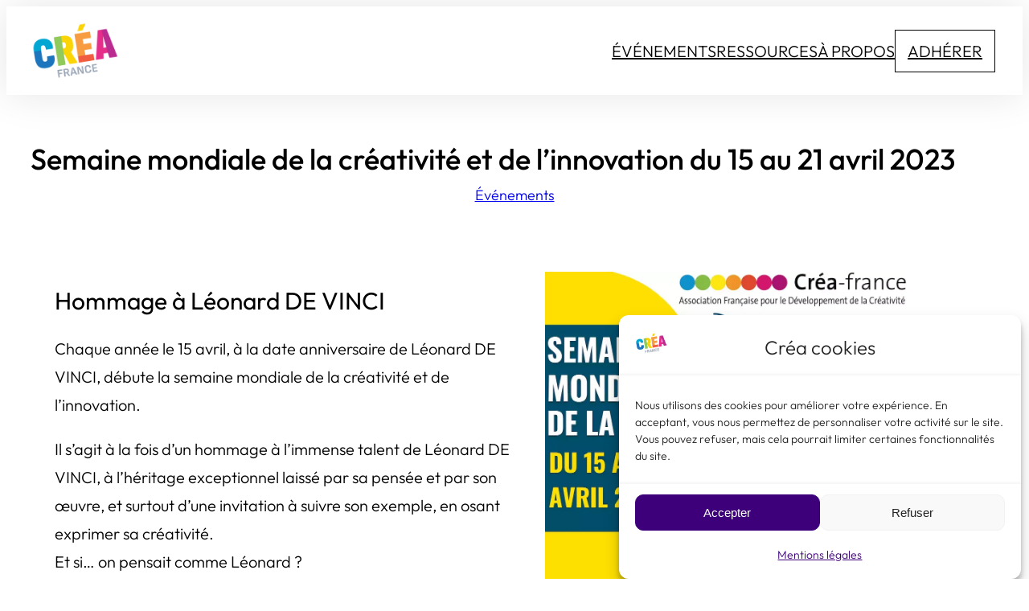

--- FILE ---
content_type: text/html; charset=UTF-8
request_url: https://crea-france.fr/semaine-mondiale-de-la-creativite-et-de-linnovation-du-15-au-22-avril-2023/
body_size: 28011
content:
<!DOCTYPE html>
<html lang="fr-FR">
<head>
	<meta charset="UTF-8" />
	<meta name="viewport" content="width=device-width, initial-scale=1" />
	<style>img:is([sizes="auto" i], [sizes^="auto," i]) { contain-intrinsic-size: 3000px 1500px }</style>
	<!-- Google tag (gtag.js) consent mode dataLayer added by Site Kit -->
<script id="google_gtagjs-js-consent-mode-data-layer" src="[data-uri]" defer></script>
<!-- End Google tag (gtag.js) consent mode dataLayer added by Site Kit -->

<!-- The SEO Framework : par Sybre Waaijer -->
<meta name="robots" content="max-snippet:-1,max-image-preview:large,max-video-preview:-1" />
<link rel="canonical" href="https://crea-france.fr/semaine-mondiale-de-la-creativite-et-de-linnovation-du-15-au-22-avril-2023/" />
<meta name="description" content="Chaque année le 15 avril, à la date anniversaire de Léonard DE VINCI, débute la semaine mondiale de la créativité et de l’innovation. Il s’agit à la fois d’un…" />
<meta property="og:type" content="article" />
<meta property="og:locale" content="fr_FR" />
<meta property="og:site_name" content="Créa-france" />
<meta property="og:title" content="Semaine mondiale de la créativité et de l’innovation du 15 au 21 avril 2023" />
<meta property="og:description" content="Chaque année le 15 avril, à la date anniversaire de Léonard DE VINCI, débute la semaine mondiale de la créativité et de l’innovation. Il s’agit à la fois d’un hommage à l’immense talent de Léonard DE…" />
<meta property="og:url" content="https://crea-france.fr/semaine-mondiale-de-la-creativite-et-de-linnovation-du-15-au-22-avril-2023/" />
<meta property="og:image" content="https://crea-france.fr/wp-content/uploads/Semaine-Mondiale-de-la-Creativite-2023.webp" />
<meta property="og:image:width" content="1024" />
<meta property="og:image:height" content="893" />
<meta property="article:published_time" content="2023-03-24" />
<meta property="article:modified_time" content="2023-11-23" />
<meta name="twitter:card" content="summary_large_image" />
<meta name="twitter:site" content="@crea_france" />
<meta name="twitter:title" content="Semaine mondiale de la créativité et de l’innovation du 15 au 21 avril 2023" />
<meta name="twitter:description" content="Chaque année le 15 avril, à la date anniversaire de Léonard DE VINCI, débute la semaine mondiale de la créativité et de l’innovation. Il s’agit à la fois d’un hommage à l’immense talent de Léonard DE…" />
<meta name="twitter:image" content="https://crea-france.fr/wp-content/uploads/Semaine-Mondiale-de-la-Creativite-2023.webp" />
<script type="application/ld+json">{"@context":"https://schema.org","@graph":[{"@type":"WebSite","@id":"https://crea-france.fr/#/schema/WebSite","url":"https://crea-france.fr/","name":"Créa-france","description":"Association Française pour le Développement de la Créativité","inLanguage":"fr-FR","potentialAction":{"@type":"SearchAction","target":{"@type":"EntryPoint","urlTemplate":"https://crea-france.fr/search/{search_term_string}/"},"query-input":"required name=search_term_string"},"publisher":{"@type":"Organization","@id":"https://crea-france.fr/#/schema/Organization","name":"Créa-france","url":"https://crea-france.fr/","sameAs":["https://www.facebook.com/people/Créa-France/100064366704930/","https://twitter.com/crea_france","https://www.instagram.com/creafrance/","https://www.youtube.com/@creafrance","https://www.linkedin.com/company/crea-france"],"logo":"https://crea-france.fr/wp-content/uploads/Logo-Crea-france.webp"}},{"@type":"WebPage","@id":"https://crea-france.fr/semaine-mondiale-de-la-creativite-et-de-linnovation-du-15-au-22-avril-2023/","url":"https://crea-france.fr/semaine-mondiale-de-la-creativite-et-de-linnovation-du-15-au-22-avril-2023/","name":"Créa-france – Semaine mondiale de la créativité et de l’innovation du 15 au 21 avril 2023","description":"Chaque année le 15 avril, à la date anniversaire de Léonard DE VINCI, débute la semaine mondiale de la créativité et de l’innovation. Il s’agit à la fois d’un…","inLanguage":"fr-FR","isPartOf":{"@id":"https://crea-france.fr/#/schema/WebSite"},"breadcrumb":{"@type":"BreadcrumbList","@id":"https://crea-france.fr/#/schema/BreadcrumbList","itemListElement":[{"@type":"ListItem","position":1,"item":"https://crea-france.fr/","name":"Créa-france"},{"@type":"ListItem","position":2,"item":"https://crea-france.fr/category/evenements/","name":"Événements"},{"@type":"ListItem","position":3,"name":"Semaine mondiale de la créativité et de l’innovation du 15 au 21 avril 2023"}]},"potentialAction":{"@type":"ReadAction","target":"https://crea-france.fr/semaine-mondiale-de-la-creativite-et-de-linnovation-du-15-au-22-avril-2023/"},"datePublished":"2023-03-24","dateModified":"2023-11-23","author":{"@type":"Person","@id":"https://crea-france.fr/#/schema/Person/446c669f908e24d0e6f7a83561706bdf","name":"domain-admin"}}]}</script>
<!-- / The SEO Framework : par Sybre Waaijer | 21.37ms meta | 3.92ms boot -->

<title>Créa-france – Semaine mondiale de la créativité et de l’innovation du 15 au 21 avril 2023</title>
<link rel='dns-prefetch' href='//www.googletagmanager.com' />
<link rel="alternate" type="application/rss+xml" title="Créa-france &raquo; Flux" href="https://crea-france.fr/feed/" />
<script src="[data-uri]" defer></script>

<style id='wp-block-site-logo-inline-css'>
.wp-block-site-logo{box-sizing:border-box;line-height:0}.wp-block-site-logo a{display:inline-block;line-height:0}.wp-block-site-logo.is-default-size img{height:auto;width:120px}.wp-block-site-logo img{height:auto;max-width:100%}.wp-block-site-logo a,.wp-block-site-logo img{border-radius:inherit}.wp-block-site-logo.aligncenter{margin-left:auto;margin-right:auto;text-align:center}:root :where(.wp-block-site-logo.is-style-rounded){border-radius:9999px}
</style>
<style id='wp-block-navigation-link-inline-css'>
.wp-block-navigation .wp-block-navigation-item__label{overflow-wrap:break-word}.wp-block-navigation .wp-block-navigation-item__description{display:none}.link-ui-tools{border-top:1px solid #f0f0f0;padding:8px}.link-ui-block-inserter{padding-top:8px}.link-ui-block-inserter__back{margin-left:8px;text-transform:uppercase}
</style>
<link rel='stylesheet' id='wp-block-navigation-css' href='https://crea-france.fr/wp-includes/blocks/navigation/style.min.css?ver=6.8.3' media='all' />
<style id='wp-block-group-inline-css'>
.wp-block-group{box-sizing:border-box}:where(.wp-block-group.wp-block-group-is-layout-constrained){position:relative}
</style>
<style id='wp-block-post-title-inline-css'>
.wp-block-post-title{box-sizing:border-box;word-break:break-word}.wp-block-post-title :where(a){display:inline-block;font-family:inherit;font-size:inherit;font-style:inherit;font-weight:inherit;letter-spacing:inherit;line-height:inherit;text-decoration:inherit}
</style>
<style id='wp-block-post-terms-inline-css'>
.wp-block-post-terms{box-sizing:border-box}.wp-block-post-terms .wp-block-post-terms__separator{white-space:pre-wrap}
</style>
<style id='wp-block-heading-inline-css'>
h1.has-background,h2.has-background,h3.has-background,h4.has-background,h5.has-background,h6.has-background{padding:1.25em 2.375em}h1.has-text-align-left[style*=writing-mode]:where([style*=vertical-lr]),h1.has-text-align-right[style*=writing-mode]:where([style*=vertical-rl]),h2.has-text-align-left[style*=writing-mode]:where([style*=vertical-lr]),h2.has-text-align-right[style*=writing-mode]:where([style*=vertical-rl]),h3.has-text-align-left[style*=writing-mode]:where([style*=vertical-lr]),h3.has-text-align-right[style*=writing-mode]:where([style*=vertical-rl]),h4.has-text-align-left[style*=writing-mode]:where([style*=vertical-lr]),h4.has-text-align-right[style*=writing-mode]:where([style*=vertical-rl]),h5.has-text-align-left[style*=writing-mode]:where([style*=vertical-lr]),h5.has-text-align-right[style*=writing-mode]:where([style*=vertical-rl]),h6.has-text-align-left[style*=writing-mode]:where([style*=vertical-lr]),h6.has-text-align-right[style*=writing-mode]:where([style*=vertical-rl]){rotate:180deg}
</style>
<style id='wp-block-paragraph-inline-css'>
.is-small-text{font-size:.875em}.is-regular-text{font-size:1em}.is-large-text{font-size:2.25em}.is-larger-text{font-size:3em}.has-drop-cap:not(:focus):first-letter{float:left;font-size:8.4em;font-style:normal;font-weight:100;line-height:.68;margin:.05em .1em 0 0;text-transform:uppercase}body.rtl .has-drop-cap:not(:focus):first-letter{float:none;margin-left:.1em}p.has-drop-cap.has-background{overflow:hidden}:root :where(p.has-background){padding:1.25em 2.375em}:where(p.has-text-color:not(.has-link-color)) a{color:inherit}p.has-text-align-left[style*="writing-mode:vertical-lr"],p.has-text-align-right[style*="writing-mode:vertical-rl"]{rotate:180deg}
</style>
<style id='wp-block-image-inline-css'>
.wp-block-image>a,.wp-block-image>figure>a{display:inline-block}.wp-block-image img{box-sizing:border-box;height:auto;max-width:100%;vertical-align:bottom}@media not (prefers-reduced-motion){.wp-block-image img.hide{visibility:hidden}.wp-block-image img.show{animation:show-content-image .4s}}.wp-block-image[style*=border-radius] img,.wp-block-image[style*=border-radius]>a{border-radius:inherit}.wp-block-image.has-custom-border img{box-sizing:border-box}.wp-block-image.aligncenter{text-align:center}.wp-block-image.alignfull>a,.wp-block-image.alignwide>a{width:100%}.wp-block-image.alignfull img,.wp-block-image.alignwide img{height:auto;width:100%}.wp-block-image .aligncenter,.wp-block-image .alignleft,.wp-block-image .alignright,.wp-block-image.aligncenter,.wp-block-image.alignleft,.wp-block-image.alignright{display:table}.wp-block-image .aligncenter>figcaption,.wp-block-image .alignleft>figcaption,.wp-block-image .alignright>figcaption,.wp-block-image.aligncenter>figcaption,.wp-block-image.alignleft>figcaption,.wp-block-image.alignright>figcaption{caption-side:bottom;display:table-caption}.wp-block-image .alignleft{float:left;margin:.5em 1em .5em 0}.wp-block-image .alignright{float:right;margin:.5em 0 .5em 1em}.wp-block-image .aligncenter{margin-left:auto;margin-right:auto}.wp-block-image :where(figcaption){margin-bottom:1em;margin-top:.5em}.wp-block-image.is-style-circle-mask img{border-radius:9999px}@supports ((-webkit-mask-image:none) or (mask-image:none)) or (-webkit-mask-image:none){.wp-block-image.is-style-circle-mask img{border-radius:0;-webkit-mask-image:url('data:image/svg+xml;utf8,<svg viewBox="0 0 100 100" xmlns="http://www.w3.org/2000/svg"><circle cx="50" cy="50" r="50"/></svg>');mask-image:url('data:image/svg+xml;utf8,<svg viewBox="0 0 100 100" xmlns="http://www.w3.org/2000/svg"><circle cx="50" cy="50" r="50"/></svg>');mask-mode:alpha;-webkit-mask-position:center;mask-position:center;-webkit-mask-repeat:no-repeat;mask-repeat:no-repeat;-webkit-mask-size:contain;mask-size:contain}}:root :where(.wp-block-image.is-style-rounded img,.wp-block-image .is-style-rounded img){border-radius:9999px}.wp-block-image figure{margin:0}.wp-lightbox-container{display:flex;flex-direction:column;position:relative}.wp-lightbox-container img{cursor:zoom-in}.wp-lightbox-container img:hover+button{opacity:1}.wp-lightbox-container button{align-items:center;-webkit-backdrop-filter:blur(16px) saturate(180%);backdrop-filter:blur(16px) saturate(180%);background-color:#5a5a5a40;border:none;border-radius:4px;cursor:zoom-in;display:flex;height:20px;justify-content:center;opacity:0;padding:0;position:absolute;right:16px;text-align:center;top:16px;width:20px;z-index:100}@media not (prefers-reduced-motion){.wp-lightbox-container button{transition:opacity .2s ease}}.wp-lightbox-container button:focus-visible{outline:3px auto #5a5a5a40;outline:3px auto -webkit-focus-ring-color;outline-offset:3px}.wp-lightbox-container button:hover{cursor:pointer;opacity:1}.wp-lightbox-container button:focus{opacity:1}.wp-lightbox-container button:focus,.wp-lightbox-container button:hover,.wp-lightbox-container button:not(:hover):not(:active):not(.has-background){background-color:#5a5a5a40;border:none}.wp-lightbox-overlay{box-sizing:border-box;cursor:zoom-out;height:100vh;left:0;overflow:hidden;position:fixed;top:0;visibility:hidden;width:100%;z-index:100000}.wp-lightbox-overlay .close-button{align-items:center;cursor:pointer;display:flex;justify-content:center;min-height:40px;min-width:40px;padding:0;position:absolute;right:calc(env(safe-area-inset-right) + 16px);top:calc(env(safe-area-inset-top) + 16px);z-index:5000000}.wp-lightbox-overlay .close-button:focus,.wp-lightbox-overlay .close-button:hover,.wp-lightbox-overlay .close-button:not(:hover):not(:active):not(.has-background){background:none;border:none}.wp-lightbox-overlay .lightbox-image-container{height:var(--wp--lightbox-container-height);left:50%;overflow:hidden;position:absolute;top:50%;transform:translate(-50%,-50%);transform-origin:top left;width:var(--wp--lightbox-container-width);z-index:9999999999}.wp-lightbox-overlay .wp-block-image{align-items:center;box-sizing:border-box;display:flex;height:100%;justify-content:center;margin:0;position:relative;transform-origin:0 0;width:100%;z-index:3000000}.wp-lightbox-overlay .wp-block-image img{height:var(--wp--lightbox-image-height);min-height:var(--wp--lightbox-image-height);min-width:var(--wp--lightbox-image-width);width:var(--wp--lightbox-image-width)}.wp-lightbox-overlay .wp-block-image figcaption{display:none}.wp-lightbox-overlay button{background:none;border:none}.wp-lightbox-overlay .scrim{background-color:#fff;height:100%;opacity:.9;position:absolute;width:100%;z-index:2000000}.wp-lightbox-overlay.active{visibility:visible}@media not (prefers-reduced-motion){.wp-lightbox-overlay.active{animation:turn-on-visibility .25s both}.wp-lightbox-overlay.active img{animation:turn-on-visibility .35s both}.wp-lightbox-overlay.show-closing-animation:not(.active){animation:turn-off-visibility .35s both}.wp-lightbox-overlay.show-closing-animation:not(.active) img{animation:turn-off-visibility .25s both}.wp-lightbox-overlay.zoom.active{animation:none;opacity:1;visibility:visible}.wp-lightbox-overlay.zoom.active .lightbox-image-container{animation:lightbox-zoom-in .4s}.wp-lightbox-overlay.zoom.active .lightbox-image-container img{animation:none}.wp-lightbox-overlay.zoom.active .scrim{animation:turn-on-visibility .4s forwards}.wp-lightbox-overlay.zoom.show-closing-animation:not(.active){animation:none}.wp-lightbox-overlay.zoom.show-closing-animation:not(.active) .lightbox-image-container{animation:lightbox-zoom-out .4s}.wp-lightbox-overlay.zoom.show-closing-animation:not(.active) .lightbox-image-container img{animation:none}.wp-lightbox-overlay.zoom.show-closing-animation:not(.active) .scrim{animation:turn-off-visibility .4s forwards}}@keyframes show-content-image{0%{visibility:hidden}99%{visibility:hidden}to{visibility:visible}}@keyframes turn-on-visibility{0%{opacity:0}to{opacity:1}}@keyframes turn-off-visibility{0%{opacity:1;visibility:visible}99%{opacity:0;visibility:visible}to{opacity:0;visibility:hidden}}@keyframes lightbox-zoom-in{0%{transform:translate(calc((-100vw + var(--wp--lightbox-scrollbar-width))/2 + var(--wp--lightbox-initial-left-position)),calc(-50vh + var(--wp--lightbox-initial-top-position))) scale(var(--wp--lightbox-scale))}to{transform:translate(-50%,-50%) scale(1)}}@keyframes lightbox-zoom-out{0%{transform:translate(-50%,-50%) scale(1);visibility:visible}99%{visibility:visible}to{transform:translate(calc((-100vw + var(--wp--lightbox-scrollbar-width))/2 + var(--wp--lightbox-initial-left-position)),calc(-50vh + var(--wp--lightbox-initial-top-position))) scale(var(--wp--lightbox-scale));visibility:hidden}}
</style>
<style id='wp-block-columns-inline-css'>
.wp-block-columns{align-items:normal!important;box-sizing:border-box;display:flex;flex-wrap:wrap!important}@media (min-width:782px){.wp-block-columns{flex-wrap:nowrap!important}}.wp-block-columns.are-vertically-aligned-top{align-items:flex-start}.wp-block-columns.are-vertically-aligned-center{align-items:center}.wp-block-columns.are-vertically-aligned-bottom{align-items:flex-end}@media (max-width:781px){.wp-block-columns:not(.is-not-stacked-on-mobile)>.wp-block-column{flex-basis:100%!important}}@media (min-width:782px){.wp-block-columns:not(.is-not-stacked-on-mobile)>.wp-block-column{flex-basis:0;flex-grow:1}.wp-block-columns:not(.is-not-stacked-on-mobile)>.wp-block-column[style*=flex-basis]{flex-grow:0}}.wp-block-columns.is-not-stacked-on-mobile{flex-wrap:nowrap!important}.wp-block-columns.is-not-stacked-on-mobile>.wp-block-column{flex-basis:0;flex-grow:1}.wp-block-columns.is-not-stacked-on-mobile>.wp-block-column[style*=flex-basis]{flex-grow:0}:where(.wp-block-columns){margin-bottom:1.75em}:where(.wp-block-columns.has-background){padding:1.25em 2.375em}.wp-block-column{flex-grow:1;min-width:0;overflow-wrap:break-word;word-break:break-word}.wp-block-column.is-vertically-aligned-top{align-self:flex-start}.wp-block-column.is-vertically-aligned-center{align-self:center}.wp-block-column.is-vertically-aligned-bottom{align-self:flex-end}.wp-block-column.is-vertically-aligned-stretch{align-self:stretch}.wp-block-column.is-vertically-aligned-bottom,.wp-block-column.is-vertically-aligned-center,.wp-block-column.is-vertically-aligned-top{width:100%}
</style>
<style id='wp-block-list-inline-css'>
ol,ul{box-sizing:border-box}:root :where(.wp-block-list.has-background){padding:1.25em 2.375em}
</style>
<style id='wp-block-spacer-inline-css'>
.wp-block-spacer{clear:both}
</style>
<link rel='stylesheet' id='wp-block-gallery-css' href='https://crea-france.fr/wp-includes/blocks/gallery/style.min.css?ver=6.8.3' media='all' />
<style id='wp-block-post-content-inline-css'>
.wp-block-post-content{display:flow-root}
</style>
<link rel='stylesheet' id='wp-block-social-links-css' href='https://crea-france.fr/wp-includes/blocks/social-links/style.min.css?ver=6.8.3' media='all' />
<style id='wp-emoji-styles-inline-css'>

	img.wp-smiley, img.emoji {
		display: inline !important;
		border: none !important;
		box-shadow: none !important;
		height: 1em !important;
		width: 1em !important;
		margin: 0 0.07em !important;
		vertical-align: -0.1em !important;
		background: none !important;
		padding: 0 !important;
	}
</style>
<style id='wp-block-library-inline-css'>
:root{--wp-admin-theme-color:#007cba;--wp-admin-theme-color--rgb:0,124,186;--wp-admin-theme-color-darker-10:#006ba1;--wp-admin-theme-color-darker-10--rgb:0,107,161;--wp-admin-theme-color-darker-20:#005a87;--wp-admin-theme-color-darker-20--rgb:0,90,135;--wp-admin-border-width-focus:2px;--wp-block-synced-color:#7a00df;--wp-block-synced-color--rgb:122,0,223;--wp-bound-block-color:var(--wp-block-synced-color)}@media (min-resolution:192dpi){:root{--wp-admin-border-width-focus:1.5px}}.wp-element-button{cursor:pointer}:root{--wp--preset--font-size--normal:16px;--wp--preset--font-size--huge:42px}:root .has-very-light-gray-background-color{background-color:#eee}:root .has-very-dark-gray-background-color{background-color:#313131}:root .has-very-light-gray-color{color:#eee}:root .has-very-dark-gray-color{color:#313131}:root .has-vivid-green-cyan-to-vivid-cyan-blue-gradient-background{background:linear-gradient(135deg,#00d084,#0693e3)}:root .has-purple-crush-gradient-background{background:linear-gradient(135deg,#34e2e4,#4721fb 50%,#ab1dfe)}:root .has-hazy-dawn-gradient-background{background:linear-gradient(135deg,#faaca8,#dad0ec)}:root .has-subdued-olive-gradient-background{background:linear-gradient(135deg,#fafae1,#67a671)}:root .has-atomic-cream-gradient-background{background:linear-gradient(135deg,#fdd79a,#004a59)}:root .has-nightshade-gradient-background{background:linear-gradient(135deg,#330968,#31cdcf)}:root .has-midnight-gradient-background{background:linear-gradient(135deg,#020381,#2874fc)}.has-regular-font-size{font-size:1em}.has-larger-font-size{font-size:2.625em}.has-normal-font-size{font-size:var(--wp--preset--font-size--normal)}.has-huge-font-size{font-size:var(--wp--preset--font-size--huge)}.has-text-align-center{text-align:center}.has-text-align-left{text-align:left}.has-text-align-right{text-align:right}#end-resizable-editor-section{display:none}.aligncenter{clear:both}.items-justified-left{justify-content:flex-start}.items-justified-center{justify-content:center}.items-justified-right{justify-content:flex-end}.items-justified-space-between{justify-content:space-between}.screen-reader-text{border:0;clip-path:inset(50%);height:1px;margin:-1px;overflow:hidden;padding:0;position:absolute;width:1px;word-wrap:normal!important}.screen-reader-text:focus{background-color:#ddd;clip-path:none;color:#444;display:block;font-size:1em;height:auto;left:5px;line-height:normal;padding:15px 23px 14px;text-decoration:none;top:5px;width:auto;z-index:100000}html :where(.has-border-color){border-style:solid}html :where([style*=border-top-color]){border-top-style:solid}html :where([style*=border-right-color]){border-right-style:solid}html :where([style*=border-bottom-color]){border-bottom-style:solid}html :where([style*=border-left-color]){border-left-style:solid}html :where([style*=border-width]){border-style:solid}html :where([style*=border-top-width]){border-top-style:solid}html :where([style*=border-right-width]){border-right-style:solid}html :where([style*=border-bottom-width]){border-bottom-style:solid}html :where([style*=border-left-width]){border-left-style:solid}html :where(img[class*=wp-image-]){height:auto;max-width:100%}:where(figure){margin:0 0 1em}html :where(.is-position-sticky){--wp-admin--admin-bar--position-offset:var(--wp-admin--admin-bar--height,0px)}@media screen and (max-width:600px){html :where(.is-position-sticky){--wp-admin--admin-bar--position-offset:0px}}
</style>
<style id='global-styles-inline-css'>
:root{--wp--preset--aspect-ratio--square: 1;--wp--preset--aspect-ratio--4-3: 4/3;--wp--preset--aspect-ratio--3-4: 3/4;--wp--preset--aspect-ratio--3-2: 3/2;--wp--preset--aspect-ratio--2-3: 2/3;--wp--preset--aspect-ratio--16-9: 16/9;--wp--preset--aspect-ratio--9-16: 9/16;--wp--preset--color--black: #000000;--wp--preset--color--cyan-bluish-gray: #abb8c3;--wp--preset--color--white: #ffffff;--wp--preset--color--pale-pink: #f78da7;--wp--preset--color--vivid-red: #cf2e2e;--wp--preset--color--luminous-vivid-orange: #ff6900;--wp--preset--color--luminous-vivid-amber: #fcb900;--wp--preset--color--light-green-cyan: #7bdcb5;--wp--preset--color--vivid-green-cyan: #00d084;--wp--preset--color--pale-cyan-blue: #8ed1fc;--wp--preset--color--vivid-cyan-blue: #0693e3;--wp--preset--color--vivid-purple: #9b51e0;--wp--preset--color--base: #ffffff;--wp--preset--color--contrast: #000000;--wp--preset--color--primary: #6600cc;--wp--preset--color--secondary: #3d007a;--wp--preset--color--neutral: #eeeeee;--wp--preset--color--custom-bleu-cr-a-france: #00a7d3;--wp--preset--color--custom-vert-cr-a-france: #90c95c;--wp--preset--color--custom-jaune-cr-a-france: #fbd405;--wp--preset--color--custom-orange-cr-a-france: #f89c41;--wp--preset--color--custom-rouge-cr-a-france: #f15d40;--wp--preset--color--custom-rose-cr-a-france: #e62d89;--wp--preset--color--custom-violet-cr-a-france: #ba2c90;--wp--preset--color--custom-gris-neutre: #aaaaaa;--wp--preset--color--custom-bleu-fonc-cr-a-france: #1d75bd;--wp--preset--gradient--vivid-cyan-blue-to-vivid-purple: linear-gradient(135deg,rgba(6,147,227,1) 0%,rgb(155,81,224) 100%);--wp--preset--gradient--light-green-cyan-to-vivid-green-cyan: linear-gradient(135deg,rgb(122,220,180) 0%,rgb(0,208,130) 100%);--wp--preset--gradient--luminous-vivid-amber-to-luminous-vivid-orange: linear-gradient(135deg,rgba(252,185,0,1) 0%,rgba(255,105,0,1) 100%);--wp--preset--gradient--luminous-vivid-orange-to-vivid-red: linear-gradient(135deg,rgba(255,105,0,1) 0%,rgb(207,46,46) 100%);--wp--preset--gradient--very-light-gray-to-cyan-bluish-gray: linear-gradient(135deg,rgb(238,238,238) 0%,rgb(169,184,195) 100%);--wp--preset--gradient--cool-to-warm-spectrum: linear-gradient(135deg,rgb(74,234,220) 0%,rgb(151,120,209) 20%,rgb(207,42,186) 40%,rgb(238,44,130) 60%,rgb(251,105,98) 80%,rgb(254,248,76) 100%);--wp--preset--gradient--blush-light-purple: linear-gradient(135deg,rgb(255,206,236) 0%,rgb(152,150,240) 100%);--wp--preset--gradient--blush-bordeaux: linear-gradient(135deg,rgb(254,205,165) 0%,rgb(254,45,45) 50%,rgb(107,0,62) 100%);--wp--preset--gradient--luminous-dusk: linear-gradient(135deg,rgb(255,203,112) 0%,rgb(199,81,192) 50%,rgb(65,88,208) 100%);--wp--preset--gradient--pale-ocean: linear-gradient(135deg,rgb(255,245,203) 0%,rgb(182,227,212) 50%,rgb(51,167,181) 100%);--wp--preset--gradient--electric-grass: linear-gradient(135deg,rgb(202,248,128) 0%,rgb(113,206,126) 100%);--wp--preset--gradient--midnight: linear-gradient(135deg,rgb(2,3,129) 0%,rgb(40,116,252) 100%);--wp--preset--gradient--primary-contrast: linear-gradient(0deg, var(--wp--preset--color--primary) 0%, var(--wp--preset--color--contrast) 100%);--wp--preset--font-size--small: 18px;--wp--preset--font-size--medium: clamp(18px, 1.125rem + ((1vw - 3.2px) * 0.227), 20px);--wp--preset--font-size--large: clamp(20px, 1.25rem + ((1vw - 3.2px) * 0.455), 24px);--wp--preset--font-size--x-large: clamp(24px, 1.5rem + ((1vw - 3.2px) * 0.682), 30px);--wp--preset--font-size--x-small: 16px;--wp--preset--font-size--max-36: clamp(30px, 1.875rem + ((1vw - 3.2px) * 0.682), 36px);--wp--preset--font-size--max-48: clamp(36px, 2.25rem + ((1vw - 3.2px) * 1.364), 48px);--wp--preset--font-size--max-60: clamp(42px, 2.625rem + ((1vw - 3.2px) * 2.045), 60px);--wp--preset--font-size--max-72: clamp(48px, 3rem + ((1vw - 3.2px) * 2.727), 72px);--wp--preset--font-family--primary: Outfit, sans-serif;--wp--preset--font-family--system-font: -apple-system, BlinkMacSystemFont, 'Segoe UI', Roboto, Oxygen-Sans, Ubuntu, Cantarell, 'Helvetica Neue', sans-serif;--wp--preset--spacing--20: 0.44rem;--wp--preset--spacing--30: 0.67rem;--wp--preset--spacing--40: 1rem;--wp--preset--spacing--50: 1.5rem;--wp--preset--spacing--60: 2.25rem;--wp--preset--spacing--70: 3.38rem;--wp--preset--spacing--80: 5.06rem;--wp--preset--spacing--x-small: 20px;--wp--preset--spacing--small: clamp(30px, 4vw, 40px);--wp--preset--spacing--medium: clamp(40px, 6vw, 60px);--wp--preset--spacing--large: clamp(50px, 8vw, 80px);--wp--preset--spacing--x-large: clamp(60px, 10vw, 100px);--wp--preset--shadow--natural: 6px 6px 9px rgba(0, 0, 0, 0.2);--wp--preset--shadow--deep: 12px 12px 50px rgba(0, 0, 0, 0.4);--wp--preset--shadow--sharp: 6px 6px 0px rgba(0, 0, 0, 0.2);--wp--preset--shadow--outlined: 6px 6px 0px -3px rgba(255, 255, 255, 1), 6px 6px rgba(0, 0, 0, 1);--wp--preset--shadow--crisp: 6px 6px 0px rgba(0, 0, 0, 1);--wp--preset--shadow--light: 0 0 50px rgb(10, 10, 10, 0.1);;--wp--preset--shadow--solid: 5px 5px 0 rgb(10, 10, 10, 1);--wp--custom--font-weight--thin: 100;--wp--custom--font-weight--extra-light: 200;--wp--custom--font-weight--light: 300;--wp--custom--font-weight--regular: 400;--wp--custom--font-weight--medium: 500;--wp--custom--font-weight--semi-bold: 600;--wp--custom--font-weight--bold: 700;--wp--custom--font-weight--extra-bold: 800;--wp--custom--font-weight--black: 900;--wp--custom--line-height--body: 1.75;--wp--custom--line-height--heading: 1.1;--wp--custom--line-height--medium: 1.5;--wp--custom--line-height--one: 1;--wp--custom--spacing--gap: 30px;}.wp-block-button .wp-block-button__link{--wp--preset--spacing--x-small: 10px;--wp--preset--spacing--small: 15px;--wp--preset--spacing--medium: 20px;--wp--preset--spacing--large: 30px;--wp--preset--spacing--x-large: 40px;}:root { --wp--style--global--content-size: 640px;--wp--style--global--wide-size: 1200px; }:where(body) { margin: 0; }.wp-site-blocks { padding-top: var(--wp--style--root--padding-top); padding-bottom: var(--wp--style--root--padding-bottom); }.has-global-padding { padding-right: var(--wp--style--root--padding-right); padding-left: var(--wp--style--root--padding-left); }.has-global-padding > .alignfull { margin-right: calc(var(--wp--style--root--padding-right) * -1); margin-left: calc(var(--wp--style--root--padding-left) * -1); }.has-global-padding :where(:not(.alignfull.is-layout-flow) > .has-global-padding:not(.wp-block-block, .alignfull)) { padding-right: 0; padding-left: 0; }.has-global-padding :where(:not(.alignfull.is-layout-flow) > .has-global-padding:not(.wp-block-block, .alignfull)) > .alignfull { margin-left: 0; margin-right: 0; }.wp-site-blocks > .alignleft { float: left; margin-right: 2em; }.wp-site-blocks > .alignright { float: right; margin-left: 2em; }.wp-site-blocks > .aligncenter { justify-content: center; margin-left: auto; margin-right: auto; }:where(.wp-site-blocks) > * { margin-block-start: var(--wp--custom--spacing--gap); margin-block-end: 0; }:where(.wp-site-blocks) > :first-child { margin-block-start: 0; }:where(.wp-site-blocks) > :last-child { margin-block-end: 0; }:root { --wp--style--block-gap: var(--wp--custom--spacing--gap); }:root :where(.is-layout-flow) > :first-child{margin-block-start: 0;}:root :where(.is-layout-flow) > :last-child{margin-block-end: 0;}:root :where(.is-layout-flow) > *{margin-block-start: var(--wp--custom--spacing--gap);margin-block-end: 0;}:root :where(.is-layout-constrained) > :first-child{margin-block-start: 0;}:root :where(.is-layout-constrained) > :last-child{margin-block-end: 0;}:root :where(.is-layout-constrained) > *{margin-block-start: var(--wp--custom--spacing--gap);margin-block-end: 0;}:root :where(.is-layout-flex){gap: var(--wp--custom--spacing--gap);}:root :where(.is-layout-grid){gap: var(--wp--custom--spacing--gap);}.is-layout-flow > .alignleft{float: left;margin-inline-start: 0;margin-inline-end: 2em;}.is-layout-flow > .alignright{float: right;margin-inline-start: 2em;margin-inline-end: 0;}.is-layout-flow > .aligncenter{margin-left: auto !important;margin-right: auto !important;}.is-layout-constrained > .alignleft{float: left;margin-inline-start: 0;margin-inline-end: 2em;}.is-layout-constrained > .alignright{float: right;margin-inline-start: 2em;margin-inline-end: 0;}.is-layout-constrained > .aligncenter{margin-left: auto !important;margin-right: auto !important;}.is-layout-constrained > :where(:not(.alignleft):not(.alignright):not(.alignfull)){max-width: var(--wp--style--global--content-size);margin-left: auto !important;margin-right: auto !important;}.is-layout-constrained > .alignwide{max-width: var(--wp--style--global--wide-size);}body .is-layout-flex{display: flex;}.is-layout-flex{flex-wrap: wrap;align-items: center;}.is-layout-flex > :is(*, div){margin: 0;}body .is-layout-grid{display: grid;}.is-layout-grid > :is(*, div){margin: 0;}body{background-color: var(--wp--preset--color--base);color: var(--wp--preset--color--contrast);font-family: var(--wp--preset--font-family--primary);font-size: var(--wp--preset--font-size--medium);font-weight: var(--wp--custom--font-weight--light);line-height: var(--wp--custom--line-height--body);--wp--style--root--padding-top: 0px;--wp--style--root--padding-right: var(--wp--custom--spacing--gap);--wp--style--root--padding-bottom: 0px;--wp--style--root--padding-left: var(--wp--custom--spacing--gap);}a:where(:not(.wp-element-button)){color: var(--wp--preset--color--secondary);text-decoration: none;}:root :where(a:where(:not(.wp-element-button)):hover){color: var(--wp--preset--color--contrast);}h1, h2, h3, h4, h5, h6{font-weight: var(--wp--custom--font-weight--regular);line-height: var(--wp--custom--line-height--heading);}h1{font-size: var(--wp--preset--font-size--max-36);font-style: normal;font-weight: 500;}h2{font-size: var(--wp--preset--font-size--x-large);}h3{font-size: var(--wp--preset--font-size--large);}h4{font-size: var(--wp--preset--font-size--medium);}h5{font-size: var(--wp--preset--font-size--small);}h6{font-size: var(--wp--preset--font-size--small);}:root :where(.wp-element-button, .wp-block-button__link){background-color: var(--wp--preset--color--primary);border-radius: 5px;border-width: 0;color: var(--wp--preset--color--base);font-family: inherit;font-size: var(--wp--preset--font-size--x-small);font-weight: var(--wp--custom--font-weight--regular);line-height: var(--wp--custom--line-height--medium);padding-top: 15px;padding-right: 30px;padding-bottom: 15px;padding-left: 30px;text-decoration: none;}:root :where(.wp-element-button:hover, .wp-block-button__link:hover){background-color: var(--wp--preset--color--primary);}:root :where(.wp-element-caption, .wp-block-audio figcaption, .wp-block-embed figcaption, .wp-block-gallery figcaption, .wp-block-image figcaption, .wp-block-table figcaption, .wp-block-video figcaption){font-size: var(--wp--preset--font-size--small);margin-top: 10px;margin-bottom: 0px;}.has-black-color{color: var(--wp--preset--color--black) !important;}.has-cyan-bluish-gray-color{color: var(--wp--preset--color--cyan-bluish-gray) !important;}.has-white-color{color: var(--wp--preset--color--white) !important;}.has-pale-pink-color{color: var(--wp--preset--color--pale-pink) !important;}.has-vivid-red-color{color: var(--wp--preset--color--vivid-red) !important;}.has-luminous-vivid-orange-color{color: var(--wp--preset--color--luminous-vivid-orange) !important;}.has-luminous-vivid-amber-color{color: var(--wp--preset--color--luminous-vivid-amber) !important;}.has-light-green-cyan-color{color: var(--wp--preset--color--light-green-cyan) !important;}.has-vivid-green-cyan-color{color: var(--wp--preset--color--vivid-green-cyan) !important;}.has-pale-cyan-blue-color{color: var(--wp--preset--color--pale-cyan-blue) !important;}.has-vivid-cyan-blue-color{color: var(--wp--preset--color--vivid-cyan-blue) !important;}.has-vivid-purple-color{color: var(--wp--preset--color--vivid-purple) !important;}.has-base-color{color: var(--wp--preset--color--base) !important;}.has-contrast-color{color: var(--wp--preset--color--contrast) !important;}.has-primary-color{color: var(--wp--preset--color--primary) !important;}.has-secondary-color{color: var(--wp--preset--color--secondary) !important;}.has-neutral-color{color: var(--wp--preset--color--neutral) !important;}.has-custom-bleu-cr-a-france-color{color: var(--wp--preset--color--custom-bleu-cr-a-france) !important;}.has-custom-vert-cr-a-france-color{color: var(--wp--preset--color--custom-vert-cr-a-france) !important;}.has-custom-jaune-cr-a-france-color{color: var(--wp--preset--color--custom-jaune-cr-a-france) !important;}.has-custom-orange-cr-a-france-color{color: var(--wp--preset--color--custom-orange-cr-a-france) !important;}.has-custom-rouge-cr-a-france-color{color: var(--wp--preset--color--custom-rouge-cr-a-france) !important;}.has-custom-rose-cr-a-france-color{color: var(--wp--preset--color--custom-rose-cr-a-france) !important;}.has-custom-violet-cr-a-france-color{color: var(--wp--preset--color--custom-violet-cr-a-france) !important;}.has-custom-gris-neutre-color{color: var(--wp--preset--color--custom-gris-neutre) !important;}.has-custom-bleu-fonc-cr-a-france-color{color: var(--wp--preset--color--custom-bleu-fonc-cr-a-france) !important;}.has-black-background-color{background-color: var(--wp--preset--color--black) !important;}.has-cyan-bluish-gray-background-color{background-color: var(--wp--preset--color--cyan-bluish-gray) !important;}.has-white-background-color{background-color: var(--wp--preset--color--white) !important;}.has-pale-pink-background-color{background-color: var(--wp--preset--color--pale-pink) !important;}.has-vivid-red-background-color{background-color: var(--wp--preset--color--vivid-red) !important;}.has-luminous-vivid-orange-background-color{background-color: var(--wp--preset--color--luminous-vivid-orange) !important;}.has-luminous-vivid-amber-background-color{background-color: var(--wp--preset--color--luminous-vivid-amber) !important;}.has-light-green-cyan-background-color{background-color: var(--wp--preset--color--light-green-cyan) !important;}.has-vivid-green-cyan-background-color{background-color: var(--wp--preset--color--vivid-green-cyan) !important;}.has-pale-cyan-blue-background-color{background-color: var(--wp--preset--color--pale-cyan-blue) !important;}.has-vivid-cyan-blue-background-color{background-color: var(--wp--preset--color--vivid-cyan-blue) !important;}.has-vivid-purple-background-color{background-color: var(--wp--preset--color--vivid-purple) !important;}.has-base-background-color{background-color: var(--wp--preset--color--base) !important;}.has-contrast-background-color{background-color: var(--wp--preset--color--contrast) !important;}.has-primary-background-color{background-color: var(--wp--preset--color--primary) !important;}.has-secondary-background-color{background-color: var(--wp--preset--color--secondary) !important;}.has-neutral-background-color{background-color: var(--wp--preset--color--neutral) !important;}.has-custom-bleu-cr-a-france-background-color{background-color: var(--wp--preset--color--custom-bleu-cr-a-france) !important;}.has-custom-vert-cr-a-france-background-color{background-color: var(--wp--preset--color--custom-vert-cr-a-france) !important;}.has-custom-jaune-cr-a-france-background-color{background-color: var(--wp--preset--color--custom-jaune-cr-a-france) !important;}.has-custom-orange-cr-a-france-background-color{background-color: var(--wp--preset--color--custom-orange-cr-a-france) !important;}.has-custom-rouge-cr-a-france-background-color{background-color: var(--wp--preset--color--custom-rouge-cr-a-france) !important;}.has-custom-rose-cr-a-france-background-color{background-color: var(--wp--preset--color--custom-rose-cr-a-france) !important;}.has-custom-violet-cr-a-france-background-color{background-color: var(--wp--preset--color--custom-violet-cr-a-france) !important;}.has-custom-gris-neutre-background-color{background-color: var(--wp--preset--color--custom-gris-neutre) !important;}.has-custom-bleu-fonc-cr-a-france-background-color{background-color: var(--wp--preset--color--custom-bleu-fonc-cr-a-france) !important;}.has-black-border-color{border-color: var(--wp--preset--color--black) !important;}.has-cyan-bluish-gray-border-color{border-color: var(--wp--preset--color--cyan-bluish-gray) !important;}.has-white-border-color{border-color: var(--wp--preset--color--white) !important;}.has-pale-pink-border-color{border-color: var(--wp--preset--color--pale-pink) !important;}.has-vivid-red-border-color{border-color: var(--wp--preset--color--vivid-red) !important;}.has-luminous-vivid-orange-border-color{border-color: var(--wp--preset--color--luminous-vivid-orange) !important;}.has-luminous-vivid-amber-border-color{border-color: var(--wp--preset--color--luminous-vivid-amber) !important;}.has-light-green-cyan-border-color{border-color: var(--wp--preset--color--light-green-cyan) !important;}.has-vivid-green-cyan-border-color{border-color: var(--wp--preset--color--vivid-green-cyan) !important;}.has-pale-cyan-blue-border-color{border-color: var(--wp--preset--color--pale-cyan-blue) !important;}.has-vivid-cyan-blue-border-color{border-color: var(--wp--preset--color--vivid-cyan-blue) !important;}.has-vivid-purple-border-color{border-color: var(--wp--preset--color--vivid-purple) !important;}.has-base-border-color{border-color: var(--wp--preset--color--base) !important;}.has-contrast-border-color{border-color: var(--wp--preset--color--contrast) !important;}.has-primary-border-color{border-color: var(--wp--preset--color--primary) !important;}.has-secondary-border-color{border-color: var(--wp--preset--color--secondary) !important;}.has-neutral-border-color{border-color: var(--wp--preset--color--neutral) !important;}.has-custom-bleu-cr-a-france-border-color{border-color: var(--wp--preset--color--custom-bleu-cr-a-france) !important;}.has-custom-vert-cr-a-france-border-color{border-color: var(--wp--preset--color--custom-vert-cr-a-france) !important;}.has-custom-jaune-cr-a-france-border-color{border-color: var(--wp--preset--color--custom-jaune-cr-a-france) !important;}.has-custom-orange-cr-a-france-border-color{border-color: var(--wp--preset--color--custom-orange-cr-a-france) !important;}.has-custom-rouge-cr-a-france-border-color{border-color: var(--wp--preset--color--custom-rouge-cr-a-france) !important;}.has-custom-rose-cr-a-france-border-color{border-color: var(--wp--preset--color--custom-rose-cr-a-france) !important;}.has-custom-violet-cr-a-france-border-color{border-color: var(--wp--preset--color--custom-violet-cr-a-france) !important;}.has-custom-gris-neutre-border-color{border-color: var(--wp--preset--color--custom-gris-neutre) !important;}.has-custom-bleu-fonc-cr-a-france-border-color{border-color: var(--wp--preset--color--custom-bleu-fonc-cr-a-france) !important;}.has-vivid-cyan-blue-to-vivid-purple-gradient-background{background: var(--wp--preset--gradient--vivid-cyan-blue-to-vivid-purple) !important;}.has-light-green-cyan-to-vivid-green-cyan-gradient-background{background: var(--wp--preset--gradient--light-green-cyan-to-vivid-green-cyan) !important;}.has-luminous-vivid-amber-to-luminous-vivid-orange-gradient-background{background: var(--wp--preset--gradient--luminous-vivid-amber-to-luminous-vivid-orange) !important;}.has-luminous-vivid-orange-to-vivid-red-gradient-background{background: var(--wp--preset--gradient--luminous-vivid-orange-to-vivid-red) !important;}.has-very-light-gray-to-cyan-bluish-gray-gradient-background{background: var(--wp--preset--gradient--very-light-gray-to-cyan-bluish-gray) !important;}.has-cool-to-warm-spectrum-gradient-background{background: var(--wp--preset--gradient--cool-to-warm-spectrum) !important;}.has-blush-light-purple-gradient-background{background: var(--wp--preset--gradient--blush-light-purple) !important;}.has-blush-bordeaux-gradient-background{background: var(--wp--preset--gradient--blush-bordeaux) !important;}.has-luminous-dusk-gradient-background{background: var(--wp--preset--gradient--luminous-dusk) !important;}.has-pale-ocean-gradient-background{background: var(--wp--preset--gradient--pale-ocean) !important;}.has-electric-grass-gradient-background{background: var(--wp--preset--gradient--electric-grass) !important;}.has-midnight-gradient-background{background: var(--wp--preset--gradient--midnight) !important;}.has-primary-contrast-gradient-background{background: var(--wp--preset--gradient--primary-contrast) !important;}.has-small-font-size{font-size: var(--wp--preset--font-size--small) !important;}.has-medium-font-size{font-size: var(--wp--preset--font-size--medium) !important;}.has-large-font-size{font-size: var(--wp--preset--font-size--large) !important;}.has-x-large-font-size{font-size: var(--wp--preset--font-size--x-large) !important;}.has-x-small-font-size{font-size: var(--wp--preset--font-size--x-small) !important;}.has-max-36-font-size{font-size: var(--wp--preset--font-size--max-36) !important;}.has-max-48-font-size{font-size: var(--wp--preset--font-size--max-48) !important;}.has-max-60-font-size{font-size: var(--wp--preset--font-size--max-60) !important;}.has-max-72-font-size{font-size: var(--wp--preset--font-size--max-72) !important;}.has-primary-font-family{font-family: var(--wp--preset--font-family--primary) !important;}.has-system-font-font-family{font-family: var(--wp--preset--font-family--system-font) !important;}html {
	scroll-behavior: smooth;
}

::selection {
	color: black;
	background: #fbd40599;
}

@media only screen and (max-width: 782px) {
	
	.hide-on-mobile {
		display: none;
  }
	.reverse-on-mobile {
    display: -webkit-flex;
    display: -ms-flex;
    display: flex;
    -webkit-flex-direction: column-reverse;
    -ms-flex-direction: column-reverse;
    flex-direction: column-reverse;
  }
	.smaller-width-on-mobile {
		aspect-ratio: 3/5 !important;
  }
	.smaller-height-on-mobile {
		aspect-ratio: 6/3 !important;
  }
}

.wp-block-post-template .wp-block-post:not(:last-of-type) {
	margin-bottom: var(--wp--preset--spacing--xx-small) !important;
}

@media only screen and (min-width: 600px) {
	.wp-block-navigation-item.is-style-outline a {
		border: 1px solid currentColor;
		padding: 8px 15px;
	}
	.has-title-highlight {
		position: relative;
		display: table;
	&:before {
		position: absolute;
		content: "";
		width: 110%;
		height: calc(100% + 40px);
		left: -5%;
		bottom: -20px;
		z-index: -1;
		background: linear-gradient(104deg, rgba(255, 255, 150,0) 0.9%, rgba(255, 255, 150,1.25) 2.4%, rgba(255, 255, 150,0.5) 5.8%, rgba(255, 255, 150,0.1) 93%, rgba(255, 255, 150,0.7) 96%, rgba(255, 255, 150,0) 98%), linear-gradient(183deg, rgba(255, 255, 150,0) 0%, rgba(255, 255, 150,0.3) 7.9%, rgba(255, 255, 150,0) 15%);
		padding: 0.6em 13.7px;
		-webkit-box-decoration-break: clone;
		border-radius: 0.8em 0.3em;
		transform: rotate(-1deg);
		}
	}
}

.wp-block-gallery.has-nested-images.is-square-portrait-gallery {
	align-items: start !important;
}

.is-square-portrait-gallery  figure {
	flex-grow: 0 !important;
}
:root :where(.wp-block-image){margin-top: 30px;margin-right: 0;margin-bottom: 30px;margin-left: 0;}
:root :where(.wp-block-list){padding-left: var(--wp--custom--spacing--gap);}:root :where(.wp-block-list.is-style-no-disc ){list-style-type: none; padding-left: 0;}
:root :where(.wp-block-navigation){font-size: var(--wp--preset--font-size--small);}
:root :where(.wp-block-navigation a:where(:not(.wp-element-button))){text-decoration: none;}
:root :where(p.has-background ){padding: 20px 30px;}
:root :where(.wp-block-social-links-is-layout-flow) > :first-child{margin-block-start: 0;}:root :where(.wp-block-social-links-is-layout-flow) > :last-child{margin-block-end: 0;}:root :where(.wp-block-social-links-is-layout-flow) > *{margin-block-start: 10px;margin-block-end: 0;}:root :where(.wp-block-social-links-is-layout-constrained) > :first-child{margin-block-start: 0;}:root :where(.wp-block-social-links-is-layout-constrained) > :last-child{margin-block-end: 0;}:root :where(.wp-block-social-links-is-layout-constrained) > *{margin-block-start: 10px;margin-block-end: 0;}:root :where(.wp-block-social-links-is-layout-flex){gap: 10px;}:root :where(.wp-block-social-links-is-layout-grid){gap: 10px;}:root :where(.wp-block-social-links.is-style-outline .wp-block-social-link ){background-color: transparent;border: 1px solid currentColor;}
:root :where(.wp-block-spacer){margin-top: 0;}
:root :where(.wp-block-template-part){margin-top: 0;}
:root :where(.wp-block-post-terms){color: var(--wp--preset--color--custom-gris-neutre);}
</style>
<style id='core-block-supports-inline-css'>
.wp-container-core-navigation-is-layout-42ef37fa{gap:var(--wp--preset--spacing--x-small);justify-content:flex-end;}.wp-container-core-group-is-layout-5924e470{flex-wrap:nowrap;justify-content:space-between;}.wp-elements-ba461fc989c165483c551d6d8a887014 a:where(:not(.wp-element-button)){color:var(--wp--preset--color--custom-gris-neutre);}.wp-elements-ba461fc989c165483c551d6d8a887014 a:where(:not(.wp-element-button)):hover{color:var(--wp--preset--color--secondary);}.wp-container-core-group-is-layout-9acd3106{gap:5px;justify-content:center;}.wp-container-core-group-is-layout-cdc71dbe > :where(:not(.alignleft):not(.alignright):not(.alignfull)){max-width:800px;margin-left:auto !important;margin-right:auto !important;}.wp-container-core-group-is-layout-cdc71dbe > .alignwide{max-width:800px;}.wp-container-core-group-is-layout-cdc71dbe .alignfull{max-width:none;}.wp-container-core-group-is-layout-cdc71dbe > *{margin-block-start:0;margin-block-end:0;}.wp-container-core-group-is-layout-cdc71dbe > * + *{margin-block-start:10px;margin-block-end:0;}.wp-container-core-columns-is-layout-28f84493{flex-wrap:nowrap;}.wp-block-gallery.wp-block-gallery-3{--wp--style--unstable-gallery-gap:var( --wp--style--gallery-gap-default, var( --gallery-block--gutter-size, var( --wp--style--block-gap, 0.5em ) ) );gap:var( --wp--style--gallery-gap-default, var( --gallery-block--gutter-size, var( --wp--style--block-gap, 0.5em ) ) );}.wp-container-content-b04ba3db{flex-basis:200px;}.wp-container-core-group-is-layout-81423f52{gap:0;flex-direction:column;align-items:center;}.wp-container-core-group-is-layout-c865599b{gap:var(--wp--preset--spacing--x-small);justify-content:center;align-items:flex-start;}.wp-container-core-group-is-layout-a017fa65 > *{margin-block-start:0;margin-block-end:0;}.wp-container-core-group-is-layout-a017fa65 > * + *{margin-block-start:var(--wp--preset--spacing--medium);margin-block-end:0;}.wp-elements-1492b1f1ccfdbf3bfc4f4afc36cecbc5 a:where(:not(.wp-element-button)){color:var(--wp--preset--color--primary);}.wp-container-core-group-is-layout-e4cce9d4 > :where(:not(.alignleft):not(.alignright):not(.alignfull)){max-width:500px;margin-left:0 !important;margin-right:auto !important;}.wp-container-core-group-is-layout-e4cce9d4 > .alignwide{max-width:500px;}.wp-container-core-group-is-layout-e4cce9d4 .alignfull{max-width:none;}.wp-container-core-group-is-layout-e4cce9d4 > *{margin-block-start:0;margin-block-end:0;}.wp-container-core-group-is-layout-e4cce9d4 > * + *{margin-block-start:0;margin-block-end:0;}.wp-container-core-social-links-is-layout-eb618b74{flex-direction:column;align-items:flex-start;}.wp-container-core-group-is-layout-19e250f3 > *{margin-block-start:0;margin-block-end:0;}.wp-container-core-group-is-layout-19e250f3 > * + *{margin-block-start:0;margin-block-end:0;}.wp-elements-48c482e7c73e79a6be479bc41b269814 a:where(:not(.wp-element-button)){color:var(--wp--preset--color--primary);}.wp-container-core-group-is-layout-5e0eeb6e > :where(:not(.alignleft):not(.alignright):not(.alignfull)){max-width:1200px;margin-left:auto !important;margin-right:auto !important;}.wp-container-core-group-is-layout-5e0eeb6e > .alignwide{max-width:1200px;}.wp-container-core-group-is-layout-5e0eeb6e .alignfull{max-width:none;}.wp-elements-e52aeb0e8beda4374672fae80f52bc86 a:where(:not(.wp-element-button)){color:var(--wp--preset--color--base);}.wp-container-core-social-links-is-layout-c3d5205c{justify-content:center;}.wp-container-core-group-is-layout-f9ebc6e4{gap:15px;justify-content:space-between;align-items:center;}
</style>
<style id='wp-block-template-skip-link-inline-css'>

		.skip-link.screen-reader-text {
			border: 0;
			clip-path: inset(50%);
			height: 1px;
			margin: -1px;
			overflow: hidden;
			padding: 0;
			position: absolute !important;
			width: 1px;
			word-wrap: normal !important;
		}

		.skip-link.screen-reader-text:focus {
			background-color: #eee;
			clip-path: none;
			color: #444;
			display: block;
			font-size: 1em;
			height: auto;
			left: 5px;
			line-height: normal;
			padding: 15px 23px 14px;
			text-decoration: none;
			top: 5px;
			width: auto;
			z-index: 100000;
		}
</style>
<link rel='stylesheet' id='cmplz-general-css' href='https://crea-france.fr/wp-content/plugins/complianz-gdpr/assets/css/cookieblocker.min.css?ver=1765999520' media='all' />
<link rel='stylesheet' id='frost-css' href='https://crea-france.fr/wp-content/themes/frost/style.css?ver=1.0.10' media='all' />

<!-- Extrait de code de la balise Google (gtag.js) ajouté par Site Kit -->
<!-- Extrait Google Analytics ajouté par Site Kit -->
<script src="https://www.googletagmanager.com/gtag/js?id=GT-NB9Z96P" id="google_gtagjs-js" defer data-deferred="1"></script>
<script id="google_gtagjs-js-after" src="[data-uri]" defer></script>
<link rel="https://api.w.org/" href="https://crea-france.fr/wp-json/" /><link rel="alternate" title="JSON" type="application/json" href="https://crea-france.fr/wp-json/wp/v2/posts/6514" /><link rel="EditURI" type="application/rsd+xml" title="RSD" href="https://crea-france.fr/xmlrpc.php?rsd" />
<link rel="alternate" title="oEmbed (JSON)" type="application/json+oembed" href="https://crea-france.fr/wp-json/oembed/1.0/embed?url=https%3A%2F%2Fcrea-france.fr%2Fsemaine-mondiale-de-la-creativite-et-de-linnovation-du-15-au-22-avril-2023%2F" />
<link rel="alternate" title="oEmbed (XML)" type="text/xml+oembed" href="https://crea-france.fr/wp-json/oembed/1.0/embed?url=https%3A%2F%2Fcrea-france.fr%2Fsemaine-mondiale-de-la-creativite-et-de-linnovation-du-15-au-22-avril-2023%2F&#038;format=xml" />
<meta name="generator" content="Site Kit by Google 1.170.0" />			<style>.cmplz-hidden {
					display: none !important;
				}</style><script type="importmap" id="wp-importmap">
{"imports":{"@wordpress\/interactivity":"https:\/\/crea-france.fr\/wp-includes\/js\/dist\/script-modules\/interactivity\/index.min.js?ver=55aebb6e0a16726baffb"}}
</script>
<script type="module" src="https://crea-france.fr/wp-includes/js/dist/script-modules/block-library/navigation/view.min.js?ver=61572d447d60c0aa5240" id="@wordpress/block-library/navigation/view-js-module"></script>
<link rel="modulepreload" href="https://crea-france.fr/wp-includes/js/dist/script-modules/interactivity/index.min.js?ver=55aebb6e0a16726baffb" id="@wordpress/interactivity-js-modulepreload"><style class='wp-fonts-local'>
@font-face{font-family:Outfit;font-style:normal;font-weight:100 900;font-display:block;src:url('https://crea-france.fr/wp-content/themes/frost/assets/fonts/Outfit-Variable.woff2') format('woff2');font-stretch:normal;}
</style>
<link rel="icon" href="https://crea-france.fr/wp-content/uploads/cropped-Favicon-32x32.png" sizes="32x32" />
<link rel="icon" href="https://crea-france.fr/wp-content/uploads/cropped-Favicon-192x192.png" sizes="192x192" />
<link rel="apple-touch-icon" href="https://crea-france.fr/wp-content/uploads/cropped-Favicon-180x180.png" />
<meta name="msapplication-TileImage" content="https://crea-france.fr/wp-content/uploads/cropped-Favicon-270x270.png" />
</head>

<body data-cmplz=1 class="wp-singular post-template-default single single-post postid-6514 single-format-standard wp-custom-logo wp-embed-responsive wp-theme-frost">

<div class="wp-site-blocks"><header class="site-header wp-block-template-part">
<div class="wp-block-group alignfull is-style-shadow-light has-global-padding is-layout-constrained wp-block-group-is-layout-constrained" style="margin-top:0;margin-bottom:0">
<div class="wp-block-group alignwide is-content-justification-space-between is-nowrap is-layout-flex wp-container-core-group-is-layout-5924e470 wp-block-group-is-layout-flex"><div class="is-style-default wp-block-site-logo"><a href="https://crea-france.fr/" class="custom-logo-link" rel="home"><img width="110" height="110" src="https://crea-france.fr/wp-content/uploads/Favicon.png" class="custom-logo" alt="Logo Créa-france" decoding="async" srcset="https://crea-france.fr/wp-content/uploads/Favicon.png 512w, https://crea-france.fr/wp-content/uploads/Favicon-300x300.png 300w, https://crea-france.fr/wp-content/uploads/Favicon-150x150.png 150w" sizes="(max-width: 110px) 100vw, 110px" /></a></div>

<nav style="text-transform:uppercase;" class="is-responsive items-justified-right wp-block-navigation is-content-justification-right is-layout-flex wp-container-core-navigation-is-layout-42ef37fa wp-block-navigation-is-layout-flex" aria-label="Navigation" 
		 data-wp-interactive="core/navigation" data-wp-context='{"overlayOpenedBy":{"click":false,"hover":false,"focus":false},"type":"overlay","roleAttribute":"","ariaLabel":"Menu"}'><button aria-haspopup="dialog" aria-label="Ouvrir le menu" class="wp-block-navigation__responsive-container-open" 
				data-wp-on-async--click="actions.openMenuOnClick"
				data-wp-on--keydown="actions.handleMenuKeydown"
			><svg width="24" height="24" xmlns="http://www.w3.org/2000/svg" viewBox="0 0 24 24"><path d="M5 5v1.5h14V5H5zm0 7.8h14v-1.5H5v1.5zM5 19h14v-1.5H5V19z" /></svg></button>
				<div class="wp-block-navigation__responsive-container"  id="modal-1" 
				data-wp-class--has-modal-open="state.isMenuOpen"
				data-wp-class--is-menu-open="state.isMenuOpen"
				data-wp-watch="callbacks.initMenu"
				data-wp-on--keydown="actions.handleMenuKeydown"
				data-wp-on-async--focusout="actions.handleMenuFocusout"
				tabindex="-1"
			>
					<div class="wp-block-navigation__responsive-close" tabindex="-1">
						<div class="wp-block-navigation__responsive-dialog" 
				data-wp-bind--aria-modal="state.ariaModal"
				data-wp-bind--aria-label="state.ariaLabel"
				data-wp-bind--role="state.roleAttribute"
			>
							<button aria-label="Fermer le menu" class="wp-block-navigation__responsive-container-close" 
				data-wp-on-async--click="actions.closeMenuOnClick"
			><svg xmlns="http://www.w3.org/2000/svg" viewBox="0 0 24 24" width="24" height="24" aria-hidden="true" focusable="false"><path d="m13.06 12 6.47-6.47-1.06-1.06L12 10.94 5.53 4.47 4.47 5.53 10.94 12l-6.47 6.47 1.06 1.06L12 13.06l6.47 6.47 1.06-1.06L13.06 12Z"></path></svg></button>
							<div class="wp-block-navigation__responsive-container-content" 
				data-wp-watch="callbacks.focusFirstElement"
			 id="modal-1-content">
								<ul style="text-transform:uppercase;" class="wp-block-navigation__container is-responsive items-justified-right wp-block-navigation"><li class=" wp-block-navigation-item wp-block-navigation-link"><a class="wp-block-navigation-item__content"  href="https://crea-france.fr/evenements/"><span class="wp-block-navigation-item__label">Événements</span></a></li><li class=" wp-block-navigation-item wp-block-navigation-link"><a class="wp-block-navigation-item__content"  href="https://crea-france.fr/ressources/"><span class="wp-block-navigation-item__label">Ressources</span></a></li><li class=" wp-block-navigation-item wp-block-navigation-link"><a class="wp-block-navigation-item__content"  href="https://crea-france.fr/a-propos/"><span class="wp-block-navigation-item__label">À propos</span></a></li><li class=" wp-block-navigation-item is-style-outline wp-block-navigation-link"><a class="wp-block-navigation-item__content"  href="https://crea-france.fr/adhesion/"><span class="wp-block-navigation-item__label">Adhérer</span></a></li></ul>
							</div>
						</div>
					</div>
				</div></nav></div>
</div>
</header>


<main class="wp-block-group site-content is-layout-flow wp-container-core-group-is-layout-a017fa65 wp-block-group-is-layout-flow" style="margin-top:0;padding-top:var(--wp--preset--spacing--medium);padding-bottom:var(--wp--preset--spacing--x-large)">
<div class="wp-block-group has-link-color wp-elements-ba461fc989c165483c551d6d8a887014 has-global-padding is-layout-constrained wp-container-core-group-is-layout-cdc71dbe wp-block-group-is-layout-constrained"><h1 class="has-text-align-center has-title-highlight wp-block-post-title">Semaine mondiale de la créativité et de l’innovation du 15 au 21 avril 2023</h1>


<div class="wp-block-group post-meta is-content-justification-center is-layout-flex wp-container-core-group-is-layout-9acd3106 wp-block-group-is-layout-flex" style="margin-bottom:30px;font-size:clamp(14px, 0.875rem + ((1vw - 3.2px) * 0.455), 18px);"><div class="taxonomy-category wp-block-post-terms"><a href="https://crea-france.fr/category/evenements/" rel="tag">Événements</a></div></div>
</div>


<div class="entry-content wp-block-post-content has-global-padding is-layout-constrained wp-block-post-content-is-layout-constrained">
<div class="wp-block-group alignwide has-global-padding is-layout-constrained wp-block-group-is-layout-constrained">
<div class="wp-block-group alignwide is-layout-flow wp-block-group-is-layout-flow">
<div class="wp-block-columns alignwide are-vertically-aligned-center is-style-columns-reverse is-layout-flex wp-container-core-columns-is-layout-28f84493 wp-block-columns-is-layout-flex">
<div class="wp-block-column is-vertically-aligned-center is-layout-flow wp-block-column-is-layout-flow">
<h2 class="wp-block-heading">Hommage à Léonard DE VINCI</h2>



<p>Chaque année le 15 avril, à la date anniversaire de Léonard DE VINCI, débute la semaine mondiale de la créativité et de l’innovation.</p>



<p>Il s’agit à la fois d’un hommage à l’immense talent de Léonard DE VINCI, à l’héritage exceptionnel laissé par sa pensée et par son œuvre, et surtout d’une invitation à suivre son exemple, en osant exprimer sa créativité.<br>Et si… on pensait comme Léonard ?</p>
</div>



<div class="wp-block-column is-vertically-aligned-center is-layout-flow wp-block-column-is-layout-flow">
<figure class="wp-block-image size-full is-resized"><img fetchpriority="high" decoding="async" width="1024" height="893" src="https://crea-france.fr/wp-content/uploads/Semaine-Mondiale-de-la-Creativite-2023.webp" alt="" class="wp-image-8940" style="width:450px" srcset="https://crea-france.fr/wp-content/uploads/Semaine-Mondiale-de-la-Creativite-2023.webp 1024w, https://crea-france.fr/wp-content/uploads/Semaine-Mondiale-de-la-Creativite-2023-300x262.webp 300w, https://crea-france.fr/wp-content/uploads/Semaine-Mondiale-de-la-Creativite-2023-768x670.webp 768w" sizes="(max-width: 1024px) 100vw, 1024px" /></figure>
</div>
</div>



<h2 class="wp-block-heading">Les 7 principes léonardiens sont simples&nbsp;</h2>



<ul class="wp-block-list">
<li>Une&nbsp;<strong>curiosité</strong>&nbsp;insatiable et une soif de connaissance.</li>



<li><strong>L’expérimentation</strong>&nbsp;pour mettre ses&nbsp;connaissances&nbsp;à l&rsquo;épreuve et en tirer des leçons.</li>



<li>Le raffinement continu des&nbsp;<strong>sens</strong>&nbsp;pour sublimer vos expériences.</li>



<li>Le&nbsp;<strong>Sfumato</strong>&nbsp;ou l’art de cultiver l&rsquo;ambiguïté, le paradoxe, l&rsquo;incertitude.</li>



<li>La recherche de l&rsquo;équilibre entre&nbsp;<strong>science et art</strong>, logique et imagination.</li>



<li>La&nbsp;<strong>grâce</strong>, la bonne forme physique, <strong>l&rsquo;élégance</strong>.</li>



<li>La&nbsp;<strong>pensée systémique</strong>&nbsp;par l&rsquo;éloge de l&rsquo;interdépendance de toutes choses et de tous phénomènes.</li>
</ul>



<p>Cette année chez Créa-france, nous avons décidé de promouvoir cet événement en vous proposant&nbsp;un programme d’ateliers toute la semaine sous différents formats pour célébrer ensemble cette semaine&nbsp;! De la posture, corps et voix en animation créative, à l’art de court-circuiter les problèmes, en passant par le théâtre créatif et le yoga du rire…</p>
</div>



<div style="height:var(--wp--preset--spacing--small)" aria-hidden="true" class="wp-block-spacer"></div>



<div class="wp-block-group alignwide is-layout-flow wp-block-group-is-layout-flow">
<h2 class="wp-block-heading has-text-align-center has-max-48-font-size">Demandez le programme !</h2>



<figure class="wp-block-gallery has-nested-images columns-2 is-cropped wp-block-gallery-3 is-layout-flex wp-block-gallery-is-layout-flex">
<figure class="wp-block-image size-large"><img decoding="async" width="400" height="400" data-id="8129" src="https://crea-france.fr/wp-content/uploads/CreaWeek-2023-1.webp" alt="" class="wp-image-8129" srcset="https://crea-france.fr/wp-content/uploads/CreaWeek-2023-1.webp 400w, https://crea-france.fr/wp-content/uploads/CreaWeek-2023-1-300x300.webp 300w, https://crea-france.fr/wp-content/uploads/CreaWeek-2023-1-150x150.webp 150w" sizes="(max-width: 400px) 100vw, 400px" /><figcaption class="wp-element-caption">Venez découvrir comment développer votre joie intérieure de manière créative avec l&rsquo;outil le plus simple et efficace : le rire ! Pendant deux heures, notre groupe explorera ensemble différentes techniques de rire et se concentrera sur la joie de vivre. Vous découvrirez comment le Yoga du rire peut libérer votre créativité et améliorer votre bien-être général. Rejoignez-nous pour une expérience unique et amusante qui vous laissera le sourire aux lèvres longtemps après la fin de l&rsquo;événement !<br>Animé par : Jérémy Boyé</figcaption></figure>



<figure class="wp-block-image size-large"><img decoding="async" width="400" height="400" data-id="8130" src="https://crea-france.fr/wp-content/uploads/CreaWeek-2023-2.webp" alt="" class="wp-image-8130" srcset="https://crea-france.fr/wp-content/uploads/CreaWeek-2023-2.webp 400w, https://crea-france.fr/wp-content/uploads/CreaWeek-2023-2-300x300.webp 300w, https://crea-france.fr/wp-content/uploads/CreaWeek-2023-2-150x150.webp 150w" sizes="(max-width: 400px) 100vw, 400px" /><figcaption class="wp-element-caption">La fresque des imaginaires pour imaginer un futur positif&nbsp;!<br>La fresque des imaginaires permet de se projeter dans des modes de vie responsables et désirables en s’inspirant de 4 visions de la relation homme-nature. Elle est thématique, par exemple&nbsp;: habiter sur terre en 2030 ou 2050.&nbsp;<br>Animé par :&nbsp;Brigitte Goglione</figcaption></figure>



<figure class="wp-block-image size-large"><img loading="lazy" decoding="async" width="400" height="400" data-id="8131" src="https://crea-france.fr/wp-content/uploads/CreaWeek-2023-3.webp" alt="" class="wp-image-8131" srcset="https://crea-france.fr/wp-content/uploads/CreaWeek-2023-3.webp 400w, https://crea-france.fr/wp-content/uploads/CreaWeek-2023-3-300x300.webp 300w, https://crea-france.fr/wp-content/uploads/CreaWeek-2023-3-150x150.webp 150w" sizes="auto, (max-width: 400px) 100vw, 400px" /><figcaption class="wp-element-caption">Au grès de vos envies, de vos promenades, de vos rencontres, faites des photos, des poèmes, des slams, des dessins… d’instants, de situation, d’objets, créatifs inspirants à partager et envoyez-les nous. Nous les publierons pour les partager au sein de notre communauté créative sous le&nbsp;#CREAWEEKCREAFRANCE23</figcaption></figure>



<figure class="wp-block-image size-large"><img loading="lazy" decoding="async" width="400" height="400" data-id="8132" src="https://crea-france.fr/wp-content/uploads/CreaWeek-2023-4.webp" alt="" class="wp-image-8132" srcset="https://crea-france.fr/wp-content/uploads/CreaWeek-2023-4.webp 400w, https://crea-france.fr/wp-content/uploads/CreaWeek-2023-4-300x300.webp 300w, https://crea-france.fr/wp-content/uploads/CreaWeek-2023-4-150x150.webp 150w" sizes="auto, (max-width: 400px) 100vw, 400px" /><figcaption class="wp-element-caption">Imaginons une forêt luxuriante où&nbsp;<em>chaque arbre représente une idée et où les racines, branches, fleurs, fruits… sont autant de métaphores</em>&nbsp;qui donnent vie à ces idées.<br>Dans cette masterclass, nous&nbsp;explorerons comment cultiver la créativité en utilisant des métaphores&nbsp;pour&nbsp;<em>stimuler l’imagination et créer des connexions</em>&nbsp;inattendues, nous découvrirons la&nbsp;<em>puissance inspirante de la métaphore</em>&nbsp;et nous créerons des ponts pour traverser des rivières infestées de crocodiles.<br>Rejoignez-nous pour une promenade de santé créative!<br>Animé par&nbsp;:<br>Clément Boyé&nbsp;et Nathalie Graffand-Boyé</figcaption></figure>



<figure class="wp-block-image size-large"><img loading="lazy" decoding="async" width="400" height="400" data-id="8133" src="https://crea-france.fr/wp-content/uploads/CreaWeek-2023-5.webp" alt="" class="wp-image-8133" srcset="https://crea-france.fr/wp-content/uploads/CreaWeek-2023-5.webp 400w, https://crea-france.fr/wp-content/uploads/CreaWeek-2023-5-300x300.webp 300w, https://crea-france.fr/wp-content/uploads/CreaWeek-2023-5-150x150.webp 150w" sizes="auto, (max-width: 400px) 100vw, 400px" /><figcaption class="wp-element-caption">Tel un acteur, l’animateur est confronté à une activité de «&nbsp;représentation&nbsp;» et utilise sa voix et son corps comme principaux outils de communication. Grâce à sa double expérience, l’animateur vous proposera de partir à la découverte de votre corps et de votre voix<br>Objectifs&nbsp;: Mieux comprendre&nbsp;l’influence de la posture sur le fonctionnement de la voix, Se sentir mieux&nbsp;face à une situation de «&nbsp;stress&nbsp;», Adapter sa posture&nbsp;en fonction de notre séance créative<br>Animé par :&nbsp;Yves Chambert-Loir&nbsp;</figcaption></figure>



<figure class="wp-block-image size-large"><img loading="lazy" decoding="async" width="400" height="400" data-id="8134" src="https://crea-france.fr/wp-content/uploads/CreaWeek-2023-6.webp" alt="" class="wp-image-8134" srcset="https://crea-france.fr/wp-content/uploads/CreaWeek-2023-6.webp 400w, https://crea-france.fr/wp-content/uploads/CreaWeek-2023-6-300x300.webp 300w, https://crea-france.fr/wp-content/uploads/CreaWeek-2023-6-150x150.webp 150w" sizes="auto, (max-width: 400px) 100vw, 400px" /><figcaption class="wp-element-caption">Après des exercices d’échauffement et d’improvisation, vous monterez des scènes avec des textes tirés de différentes pièces de théâtre.<br>Animé par :&nbsp;Yves Chambert-Loir&nbsp;</figcaption></figure>



<figure class="wp-block-image size-large"><img loading="lazy" decoding="async" width="400" height="400" data-id="8135" src="https://crea-france.fr/wp-content/uploads/CreaWeek-2023-7.webp" alt="" class="wp-image-8135" srcset="https://crea-france.fr/wp-content/uploads/CreaWeek-2023-7.webp 400w, https://crea-france.fr/wp-content/uploads/CreaWeek-2023-7-300x300.webp 300w, https://crea-france.fr/wp-content/uploads/CreaWeek-2023-7-150x150.webp 150w" sizes="auto, (max-width: 400px) 100vw, 400px" /><figcaption class="wp-element-caption">Après un temps d’Inspiration au pays des Monstres intérieurs,&nbsp;Brigitte Ollier de Boucaud vous propose d’explorer votre monde intérieur et d’identifier vos propres monstres&nbsp;( autant les Destroy Monsters que les Crea Monsters). Puis de décider de votre&nbsp;stratégie vis à vis de vos monstres. Nous finirons par une incarnation dansée de vos Crea monsters&nbsp;! Une façon ludique et inspirante de vous ressourcer et de&nbsp;donner du pouvoir à votre créativité.<br>Animé par :&nbsp;Brigitte Ollier de Boucaud</figcaption></figure>



<figure class="wp-block-image size-large"><img loading="lazy" decoding="async" width="400" height="400" data-id="8136" src="https://crea-france.fr/wp-content/uploads/CreaWeek-2023-8.webp" alt="" class="wp-image-8136" srcset="https://crea-france.fr/wp-content/uploads/CreaWeek-2023-8.webp 400w, https://crea-france.fr/wp-content/uploads/CreaWeek-2023-8-300x300.webp 300w, https://crea-france.fr/wp-content/uploads/CreaWeek-2023-8-150x150.webp 150w" sizes="auto, (max-width: 400px) 100vw, 400px" /><figcaption class="wp-element-caption">Dans cet atelier,&nbsp;les sept péchés capitaux constitueront autant de pistes ludiques pour explorer la créativité! Chacun des 7 interdits nous permettra d’explorer une notion démystifiant la créativité ou un moyen concret pour enrichir ce qu’on pourrait appeler une «&nbsp;posture créative&nbsp;» au quotidien.<br>Quelques péchés fourniront aussi le prétexte pour&nbsp;explorer des techniques d’animation&nbsp;ayant pour but d’injecter de la créativité dans les processus de résolution de problèmes.<br>Cet atelier vous permettra&nbsp;: D’augmenter vos connaissances liées à la créativité&nbsp;et peut-être aussi de façons nouvelles de les aborder et de les mémoriser; De&nbsp;découvrir des moyens pour favoriser une «&nbsp;posture créative&nbsp;» au quotidien, chez vous, vos clients, votre équipe; D’enrichir votre coffre à outils de techniques utilisables&nbsp;en mode visioconférence, utiles pour la prise de contact, la clarification des défis, la recherche d’idées nouvelles.<br>Animé par :&nbsp;Guillemette Goglio</figcaption></figure>



<figure class="wp-block-image size-large"><img loading="lazy" decoding="async" width="400" height="400" data-id="8137" src="https://crea-france.fr/wp-content/uploads/CreaWeek-2023-9.webp" alt="" class="wp-image-8137" srcset="https://crea-france.fr/wp-content/uploads/CreaWeek-2023-9.webp 400w, https://crea-france.fr/wp-content/uploads/CreaWeek-2023-9-300x300.webp 300w, https://crea-france.fr/wp-content/uploads/CreaWeek-2023-9-150x150.webp 150w" sizes="auto, (max-width: 400px) 100vw, 400px" /><figcaption class="wp-element-caption">Pour&nbsp;transformer les problèmes à la sauce narrative&nbsp;: prenez un problème. Mélangez 3 rôles, la douceur&nbsp;puissante d’une méthode d’accompagnement venue d’Australie, Saupoudrez légèrement de&nbsp;théorie agrémentée de pensée visuelle. Ajoutez-y un zeste d’intelligence collective. Mettez le tout à la vapeur des cartes narratives. Arrêtez lorsque les points de vue ont suffisamment levé et que le problème a commencé à se transformer.&nbsp;Savourez.<br>Animé par :&nbsp;Catherine Tanitte</figcaption></figure>



<figure class="wp-block-image size-large"><img loading="lazy" decoding="async" width="400" height="400" data-id="8138" src="https://crea-france.fr/wp-content/uploads/CreaWeek-2023-10.webp" alt="" class="wp-image-8138" srcset="https://crea-france.fr/wp-content/uploads/CreaWeek-2023-10.webp 400w, https://crea-france.fr/wp-content/uploads/CreaWeek-2023-10-300x300.webp 300w, https://crea-france.fr/wp-content/uploads/CreaWeek-2023-10-150x150.webp 150w" sizes="auto, (max-width: 400px) 100vw, 400px" /><figcaption class="wp-element-caption"><em>Conférence « La créativité : Comme un poisson dans l’eau »<br>Animé par&nbsp;: Sylvain Rouillard – Créa-Québec</em></figcaption></figure>



<figure class="wp-block-image size-large"><img loading="lazy" decoding="async" width="400" height="400" data-id="8139" src="https://crea-france.fr/wp-content/uploads/CreaWeek-2023-11.webp" alt="" class="wp-image-8139" srcset="https://crea-france.fr/wp-content/uploads/CreaWeek-2023-11.webp 400w, https://crea-france.fr/wp-content/uploads/CreaWeek-2023-11-300x300.webp 300w, https://crea-france.fr/wp-content/uploads/CreaWeek-2023-11-150x150.webp 150w" sizes="auto, (max-width: 400px) 100vw, 400px" /><figcaption class="wp-element-caption">Pourquoi attendre d’être joyeux pour rire ? Inversons la phrase et Rions pour être joyeux ! Pas de blagues échangées, le rire passe par le corps et devient contagieux. Le yoga du rire est un puissant outil pour mettre en route notre créativité : lâcher-prise sur le jugement, libre association d’idées, légèreté et mise en énergie ! Rire a de très nombreux bénéfices prouvés sur la santé !<br>Animé par : Nathalie Bergeron-Duval</figcaption></figure>



<figure class="wp-block-image size-large"><img loading="lazy" decoding="async" width="400" height="400" data-id="8140" src="https://crea-france.fr/wp-content/uploads/CreaWeek-2023-12.webp" alt="" class="wp-image-8140" srcset="https://crea-france.fr/wp-content/uploads/CreaWeek-2023-12.webp 400w, https://crea-france.fr/wp-content/uploads/CreaWeek-2023-12-300x300.webp 300w, https://crea-france.fr/wp-content/uploads/CreaWeek-2023-12-150x150.webp 150w" sizes="auto, (max-width: 400px) 100vw, 400px" /><figcaption class="wp-element-caption"><em>La clôture Slâme&nbsp;<br>« Léonard de New-York, Fantaisie créative</em>« <br>Animé par :&nbsp;Rémi Sabouraud</figcaption></figure>
</figure>
</div>
</div>



<div class="wp-block-group has-global-padding is-layout-constrained wp-block-group-is-layout-constrained" style="margin-top:var(--wp--preset--spacing--large);margin-bottom:var(--wp--preset--spacing--large)">
<h2 class="wp-block-heading has-text-align-center has-max-60-font-size" style="letter-spacing:-1px">Une équipe d&rsquo;animateurs et conférenciers de choc.</h2>
</div>



<div class="wp-block-group alignwide is-content-justification-center is-layout-flex wp-container-core-group-is-layout-c865599b wp-block-group-is-layout-flex">
<div class="wp-block-group wp-container-content-b04ba3db is-vertical is-content-justification-center is-layout-flex wp-container-core-group-is-layout-81423f52 wp-block-group-is-layout-flex">
<figure class="wp-block-image aligncenter size-full is-resized is-style-rounded"><img loading="lazy" decoding="async" width="200" height="200" src="https://crea-france.fr/wp-content/uploads/Nathalie-BERGERON-DUVAL.webp" alt="" class="wp-image-494" style="object-fit:cover;width:150px;height:150px" srcset="https://crea-france.fr/wp-content/uploads/Nathalie-BERGERON-DUVAL.webp 200w, https://crea-france.fr/wp-content/uploads/Nathalie-BERGERON-DUVAL-150x150.webp 150w" sizes="auto, (max-width: 200px) 100vw, 200px" /></figure>



<p class="has-text-align-center">Nathalie BERGERON-DUVAL</p>
</div>



<div class="wp-block-group wp-container-content-b04ba3db is-vertical is-content-justification-center is-layout-flex wp-container-core-group-is-layout-81423f52 wp-block-group-is-layout-flex">
<figure class="wp-block-image aligncenter size-full is-resized is-style-rounded"><img loading="lazy" decoding="async" width="200" height="200" src="https://crea-france.fr/wp-content/uploads/Clement-BOYE.webp" alt="" class="wp-image-453" style="object-fit:cover;width:150px;height:150px" srcset="https://crea-france.fr/wp-content/uploads/Clement-BOYE.webp 200w, https://crea-france.fr/wp-content/uploads/Clement-BOYE-150x150.webp 150w" sizes="auto, (max-width: 200px) 100vw, 200px" /></figure>



<p class="has-text-align-center">Clément BOYÉ</p>
</div>



<div class="wp-block-group wp-container-content-b04ba3db is-vertical is-content-justification-center is-layout-flex wp-container-core-group-is-layout-81423f52 wp-block-group-is-layout-flex">
<figure class="wp-block-image aligncenter size-full is-resized is-style-rounded"><img loading="lazy" decoding="async" width="200" height="200" src="https://crea-france.fr/wp-content/uploads/Jeremy-BOYE.webp" alt="" class="wp-image-8156" style="object-fit:cover;width:150px;height:150px" srcset="https://crea-france.fr/wp-content/uploads/Jeremy-BOYE.webp 200w, https://crea-france.fr/wp-content/uploads/Jeremy-BOYE-150x150.webp 150w" sizes="auto, (max-width: 200px) 100vw, 200px" /></figure>



<p class="has-text-align-center">Jérémy BOYÉ</p>
</div>



<div class="wp-block-group wp-container-content-b04ba3db is-vertical is-content-justification-center is-layout-flex wp-container-core-group-is-layout-81423f52 wp-block-group-is-layout-flex">
<figure class="wp-block-image aligncenter size-full is-resized is-style-rounded"><img loading="lazy" decoding="async" width="200" height="200" src="https://crea-france.fr/wp-content/uploads/Yves-CHAMBERT-LOIR.webp" alt="" class="wp-image-522" style="object-fit:cover;width:150px;height:150px" srcset="https://crea-france.fr/wp-content/uploads/Yves-CHAMBERT-LOIR.webp 200w, https://crea-france.fr/wp-content/uploads/Yves-CHAMBERT-LOIR-150x150.webp 150w" sizes="auto, (max-width: 200px) 100vw, 200px" /></figure>



<p class="has-text-align-center">Yves CHAMBERT-LOIR</p>
</div>



<div class="wp-block-group wp-container-content-b04ba3db is-vertical is-content-justification-center is-layout-flex wp-container-core-group-is-layout-81423f52 wp-block-group-is-layout-flex">
<figure class="wp-block-image aligncenter size-full is-resized is-style-rounded"><img loading="lazy" decoding="async" width="200" height="200" src="https://crea-france.fr/wp-content/uploads/Guillemette-GOGLIO.webp" alt="" class="wp-image-473" style="object-fit:cover;width:150px;height:150px" srcset="https://crea-france.fr/wp-content/uploads/Guillemette-GOGLIO.webp 200w, https://crea-france.fr/wp-content/uploads/Guillemette-GOGLIO-150x150.webp 150w" sizes="auto, (max-width: 200px) 100vw, 200px" /></figure>



<p class="has-text-align-center">Guillemette GOGLIO</p>
</div>



<div class="wp-block-group wp-container-content-b04ba3db is-vertical is-content-justification-center is-layout-flex wp-container-core-group-is-layout-81423f52 wp-block-group-is-layout-flex">
<figure class="wp-block-image aligncenter size-full is-resized is-style-rounded"><img loading="lazy" decoding="async" width="200" height="200" src="https://crea-france.fr/wp-content/uploads/Brigitte-GOGLIONE.webp" alt="" class="wp-image-8157" style="object-fit:cover;width:150px;height:150px" srcset="https://crea-france.fr/wp-content/uploads/Brigitte-GOGLIONE.webp 200w, https://crea-france.fr/wp-content/uploads/Brigitte-GOGLIONE-150x150.webp 150w" sizes="auto, (max-width: 200px) 100vw, 200px" /></figure>



<p class="has-text-align-center">Brigitte GOGLIONE</p>
</div>



<div class="wp-block-group wp-container-content-b04ba3db is-vertical is-content-justification-center is-layout-flex wp-container-core-group-is-layout-81423f52 wp-block-group-is-layout-flex">
<figure class="wp-block-image aligncenter size-full is-resized is-style-rounded"><img loading="lazy" decoding="async" width="199" height="199" src="https://crea-france.fr/wp-content/uploads/Nathalie-GRAFFAND-BOYE.webp" alt="" class="wp-image-495" style="object-fit:cover;width:150px;height:150px" srcset="https://crea-france.fr/wp-content/uploads/Nathalie-GRAFFAND-BOYE.webp 199w, https://crea-france.fr/wp-content/uploads/Nathalie-GRAFFAND-BOYE-150x150.webp 150w" sizes="auto, (max-width: 199px) 100vw, 199px" /></figure>



<p class="has-text-align-center">Nathalie GRAFFAND BOYÉ</p>
</div>



<div class="wp-block-group wp-container-content-b04ba3db is-vertical is-content-justification-center is-layout-flex wp-container-core-group-is-layout-81423f52 wp-block-group-is-layout-flex">
<figure class="wp-block-image aligncenter size-full is-resized is-style-rounded"><img loading="lazy" decoding="async" width="200" height="200" src="https://crea-france.fr/wp-content/uploads/Brigitte-OLLIER-DE-BOUCAUD.webp" alt="" class="wp-image-7341" style="object-fit:cover;width:150px;height:150px" srcset="https://crea-france.fr/wp-content/uploads/Brigitte-OLLIER-DE-BOUCAUD.webp 200w, https://crea-france.fr/wp-content/uploads/Brigitte-OLLIER-DE-BOUCAUD-150x150.webp 150w" sizes="auto, (max-width: 200px) 100vw, 200px" /></figure>



<p class="has-text-align-center">Brigitte OLLIER DE BOUCAUD</p>
</div>



<div class="wp-block-group wp-container-content-b04ba3db is-vertical is-content-justification-center is-layout-flex wp-container-core-group-is-layout-81423f52 wp-block-group-is-layout-flex">
<figure class="wp-block-image aligncenter size-full is-resized is-style-rounded"><img loading="lazy" decoding="async" width="200" height="200" src="https://crea-france.fr/wp-content/uploads/Sylvain-ROUILLARD.webp" alt="" class="wp-image-511" style="object-fit:cover;width:150px;height:150px" srcset="https://crea-france.fr/wp-content/uploads/Sylvain-ROUILLARD.webp 200w, https://crea-france.fr/wp-content/uploads/Sylvain-ROUILLARD-150x150.webp 150w" sizes="auto, (max-width: 200px) 100vw, 200px" /></figure>



<p class="has-text-align-center">Sylvain ROUILLARD</p>
</div>



<div class="wp-block-group wp-container-content-b04ba3db is-vertical is-content-justification-center is-layout-flex wp-container-core-group-is-layout-81423f52 wp-block-group-is-layout-flex">
<figure class="wp-block-image aligncenter size-full is-resized is-style-rounded"><img loading="lazy" decoding="async" width="200" height="200" src="https://crea-france.fr/wp-content/uploads/Remi-SABOURAUD.webp" alt="" class="wp-image-504" style="object-fit:cover;width:150px;height:150px" srcset="https://crea-france.fr/wp-content/uploads/Remi-SABOURAUD.webp 200w, https://crea-france.fr/wp-content/uploads/Remi-SABOURAUD-150x150.webp 150w" sizes="auto, (max-width: 200px) 100vw, 200px" /></figure>



<p class="has-text-align-center">Rémi SABOURAUD</p>
</div>



<div class="wp-block-group wp-container-content-b04ba3db is-vertical is-content-justification-center is-layout-flex wp-container-core-group-is-layout-81423f52 wp-block-group-is-layout-flex">
<figure class="wp-block-image aligncenter size-full is-resized is-style-rounded"><img loading="lazy" decoding="async" width="200" height="200" src="https://crea-france.fr/wp-content/uploads/Catherine-TANITTE.webp" alt="" class="wp-image-445" style="object-fit:cover;width:150px;height:150px" srcset="https://crea-france.fr/wp-content/uploads/Catherine-TANITTE.webp 200w, https://crea-france.fr/wp-content/uploads/Catherine-TANITTE-150x150.webp 150w" sizes="auto, (max-width: 200px) 100vw, 200px" /></figure>



<p class="has-text-align-center">Catherine TANITTE</p>
</div>
</div>
</div></main>


<footer class="site-footer wp-block-template-part">
<div class="wp-block-group is-style-shadow-light has-global-padding is-layout-constrained wp-container-core-group-is-layout-5e0eeb6e wp-block-group-is-layout-constrained" style="padding-top:var(--wp--preset--spacing--medium);padding-bottom:var(--wp--preset--spacing--medium)">
<div class="wp-block-columns is-layout-flex wp-container-core-columns-is-layout-28f84493 wp-block-columns-is-layout-flex">
<div class="wp-block-column is-layout-flow wp-block-column-is-layout-flow" style="padding-top:0;padding-bottom:0;flex-basis:70%">
<div id="newsletter" class="wp-block-group has-global-padding is-content-justification-left is-layout-constrained wp-container-core-group-is-layout-e4cce9d4 wp-block-group-is-layout-constrained">
<p class="has-large-font-size" style="font-style:normal;font-weight:600;line-height:1.2">Restez informé</p>



<p class="has-primary-color has-text-color has-link-color has-max-48-font-size wp-elements-1492b1f1ccfdbf3bfc4f4afc36cecbc5" style="font-style:normal;font-weight:800;line-height:1.1">Directement dans votre boite&nbsp;!</p>



<div style="height:var(--wp--preset--spacing--x-small)" aria-hidden="true" class="wp-block-spacer"></div>



<p class="has-x-small-font-size"><script src="[data-uri]" defer></script><!-- Mailchimp for WordPress v4.10.9 - https://wordpress.org/plugins/mailchimp-for-wp/ --><form id="mc4wp-form-1" class="mc4wp-form mc4wp-form-7766" method="post" data-id="7766" data-name="Inscription à la newsletter" ><div class="mc4wp-form-fields"><div class="wp-block-columns is-not-stacked-on-mobile is-layout-flex wp-block-columns-is-layout-flex" style="margin:0;">
  <div class="wp-block-column is-layout-flow wp-block-column-is-layout-flow">
    <input type="email" name="EMAIL" placeholder="Email" required="" class="has-small-font-size" style="border:none;border-bottom:1px solid grey;background:none;color:#000;">
  </div>
  <div class="wp-block-column is-layout-flow wp-block-column-is-layout-flow" style="flex-basis:120px">
    <input type="submit" value="S'abonner" class="has-small-font-size has-primary-background-color has-base-color" style="border:none;border-radius:10px;cursor:pointer;">
  </div>
</div>
<style>
  mc4wp-alert mc4wp-notice p {
    margin:0;
  }
</style></div><label style="display: none !important;">Laissez ce champ vide si vous êtes humain : <input type="text" name="_mc4wp_honeypot" value="" tabindex="-1" autocomplete="off" /></label><input type="hidden" name="_mc4wp_timestamp" value="1768864442" /><input type="hidden" name="_mc4wp_form_id" value="7766" /><input type="hidden" name="_mc4wp_form_element_id" value="mc4wp-form-1" /><div class="mc4wp-response"></div></form><!-- / Mailchimp for WordPress Plugin --></p>
</div>
</div>



<div class="wp-block-column is-layout-flow wp-block-column-is-layout-flow" style="padding-top:0;padding-bottom:0;flex-basis:15%">
<div class="wp-block-group has-global-padding is-layout-constrained wp-container-core-group-is-layout-19e250f3 wp-block-group-is-layout-constrained">
<p class="has-large-font-size" style="font-style:normal;font-weight:600;line-height:1.2">Suivez-nous</p>



<ul class="wp-block-social-links has-normal-icon-size has-visible-labels has-icon-color is-style-logos-only is-vertical is-content-justification-left is-layout-flex wp-container-core-social-links-is-layout-eb618b74 wp-block-social-links-is-layout-flex" style="margin-top:10px;margin-bottom:10px"><li style="color: #6600cc; " class="wp-social-link wp-social-link-linkedin has-primary-color wp-block-social-link"><a rel="noopener nofollow" target="_blank" href="https://www.linkedin.com/company/crea-france" class="wp-block-social-link-anchor"><svg width="24" height="24" viewBox="0 0 24 24" version="1.1" xmlns="http://www.w3.org/2000/svg" aria-hidden="true" focusable="false"><path d="M19.7,3H4.3C3.582,3,3,3.582,3,4.3v15.4C3,20.418,3.582,21,4.3,21h15.4c0.718,0,1.3-0.582,1.3-1.3V4.3 C21,3.582,20.418,3,19.7,3z M8.339,18.338H5.667v-8.59h2.672V18.338z M7.004,8.574c-0.857,0-1.549-0.694-1.549-1.548 c0-0.855,0.691-1.548,1.549-1.548c0.854,0,1.547,0.694,1.547,1.548C8.551,7.881,7.858,8.574,7.004,8.574z M18.339,18.338h-2.669 v-4.177c0-0.996-0.017-2.278-1.387-2.278c-1.389,0-1.601,1.086-1.601,2.206v4.249h-2.667v-8.59h2.559v1.174h0.037 c0.356-0.675,1.227-1.387,2.526-1.387c2.703,0,3.203,1.779,3.203,4.092V18.338z"></path></svg><span class="wp-block-social-link-label">LinkedIn</span></a></li>

<li style="color: #6600cc; " class="wp-social-link wp-social-link-instagram has-primary-color wp-block-social-link"><a rel="noopener nofollow" target="_blank" href="https://www.instagram.com/creafrance/" class="wp-block-social-link-anchor"><svg width="24" height="24" viewBox="0 0 24 24" version="1.1" xmlns="http://www.w3.org/2000/svg" aria-hidden="true" focusable="false"><path d="M12,4.622c2.403,0,2.688,0.009,3.637,0.052c0.877,0.04,1.354,0.187,1.671,0.31c0.42,0.163,0.72,0.358,1.035,0.673 c0.315,0.315,0.51,0.615,0.673,1.035c0.123,0.317,0.27,0.794,0.31,1.671c0.043,0.949,0.052,1.234,0.052,3.637 s-0.009,2.688-0.052,3.637c-0.04,0.877-0.187,1.354-0.31,1.671c-0.163,0.42-0.358,0.72-0.673,1.035 c-0.315,0.315-0.615,0.51-1.035,0.673c-0.317,0.123-0.794,0.27-1.671,0.31c-0.949,0.043-1.233,0.052-3.637,0.052 s-2.688-0.009-3.637-0.052c-0.877-0.04-1.354-0.187-1.671-0.31c-0.42-0.163-0.72-0.358-1.035-0.673 c-0.315-0.315-0.51-0.615-0.673-1.035c-0.123-0.317-0.27-0.794-0.31-1.671C4.631,14.688,4.622,14.403,4.622,12 s0.009-2.688,0.052-3.637c0.04-0.877,0.187-1.354,0.31-1.671c0.163-0.42,0.358-0.72,0.673-1.035 c0.315-0.315,0.615-0.51,1.035-0.673c0.317-0.123,0.794-0.27,1.671-0.31C9.312,4.631,9.597,4.622,12,4.622 M12,3 C9.556,3,9.249,3.01,8.289,3.054C7.331,3.098,6.677,3.25,6.105,3.472C5.513,3.702,5.011,4.01,4.511,4.511 c-0.5,0.5-0.808,1.002-1.038,1.594C3.25,6.677,3.098,7.331,3.054,8.289C3.01,9.249,3,9.556,3,12c0,2.444,0.01,2.751,0.054,3.711 c0.044,0.958,0.196,1.612,0.418,2.185c0.23,0.592,0.538,1.094,1.038,1.594c0.5,0.5,1.002,0.808,1.594,1.038 c0.572,0.222,1.227,0.375,2.185,0.418C9.249,20.99,9.556,21,12,21s2.751-0.01,3.711-0.054c0.958-0.044,1.612-0.196,2.185-0.418 c0.592-0.23,1.094-0.538,1.594-1.038c0.5-0.5,0.808-1.002,1.038-1.594c0.222-0.572,0.375-1.227,0.418-2.185 C20.99,14.751,21,14.444,21,12s-0.01-2.751-0.054-3.711c-0.044-0.958-0.196-1.612-0.418-2.185c-0.23-0.592-0.538-1.094-1.038-1.594 c-0.5-0.5-1.002-0.808-1.594-1.038c-0.572-0.222-1.227-0.375-2.185-0.418C14.751,3.01,14.444,3,12,3L12,3z M12,7.378 c-2.552,0-4.622,2.069-4.622,4.622S9.448,16.622,12,16.622s4.622-2.069,4.622-4.622S14.552,7.378,12,7.378z M12,15 c-1.657,0-3-1.343-3-3s1.343-3,3-3s3,1.343,3,3S13.657,15,12,15z M16.804,6.116c-0.596,0-1.08,0.484-1.08,1.08 s0.484,1.08,1.08,1.08c0.596,0,1.08-0.484,1.08-1.08S17.401,6.116,16.804,6.116z"></path></svg><span class="wp-block-social-link-label">Instagram</span></a></li>

<li style="color: #6600cc; " class="wp-social-link wp-social-link-youtube has-primary-color wp-block-social-link"><a rel="noopener nofollow" target="_blank" href="https://www.youtube.com/@creafrance" class="wp-block-social-link-anchor"><svg width="24" height="24" viewBox="0 0 24 24" version="1.1" xmlns="http://www.w3.org/2000/svg" aria-hidden="true" focusable="false"><path d="M21.8,8.001c0,0-0.195-1.378-0.795-1.985c-0.76-0.797-1.613-0.801-2.004-0.847c-2.799-0.202-6.997-0.202-6.997-0.202 h-0.009c0,0-4.198,0-6.997,0.202C4.608,5.216,3.756,5.22,2.995,6.016C2.395,6.623,2.2,8.001,2.2,8.001S2,9.62,2,11.238v1.517 c0,1.618,0.2,3.237,0.2,3.237s0.195,1.378,0.795,1.985c0.761,0.797,1.76,0.771,2.205,0.855c1.6,0.153,6.8,0.201,6.8,0.201 s4.203-0.006,7.001-0.209c0.391-0.047,1.243-0.051,2.004-0.847c0.6-0.607,0.795-1.985,0.795-1.985s0.2-1.618,0.2-3.237v-1.517 C22,9.62,21.8,8.001,21.8,8.001z M9.935,14.594l-0.001-5.62l5.404,2.82L9.935,14.594z"></path></svg><span class="wp-block-social-link-label">YouTube</span></a></li>

<li style="color: #6600cc; " class="wp-social-link wp-social-link-facebook has-primary-color wp-block-social-link"><a rel="noopener nofollow" target="_blank" href="https://www.facebook.com/people/Cr%C3%A9a-France/100064366704930/" class="wp-block-social-link-anchor"><svg width="24" height="24" viewBox="0 0 24 24" version="1.1" xmlns="http://www.w3.org/2000/svg" aria-hidden="true" focusable="false"><path d="M12 2C6.5 2 2 6.5 2 12c0 5 3.7 9.1 8.4 9.9v-7H7.9V12h2.5V9.8c0-2.5 1.5-3.9 3.8-3.9 1.1 0 2.2.2 2.2.2v2.5h-1.3c-1.2 0-1.6.8-1.6 1.6V12h2.8l-.4 2.9h-2.3v7C18.3 21.1 22 17 22 12c0-5.5-4.5-10-10-10z"></path></svg><span class="wp-block-social-link-label">Facebook</span></a></li></ul>
</div>
</div>



<div class="wp-block-column is-layout-flow wp-block-column-is-layout-flow" style="padding-top:0;padding-bottom:0;flex-basis:15%">
<div class="wp-block-group has-global-padding is-layout-constrained wp-container-core-group-is-layout-19e250f3 wp-block-group-is-layout-constrained">
<p class="has-large-font-size" style="font-style:normal;font-weight:600;line-height:1.2">En savoir plus</p>



<ul style="margin-top:5px;margin-bottom:5px;font-style:normal;font-weight:300;line-height:2.1" class="wp-block-list is-style-no-disc has-primary-color has-text-color has-link-color has-x-small-font-size wp-elements-48c482e7c73e79a6be479bc41b269814">
<li><a href="https://crea-france.fr/a-propos/" data-type="page" data-id="66">Qui sommes nous?</a></li>



<li><a href="https://crea-france.fr/evenements/" data-type="page" data-id="9160">Nos événements</a></li>



<li><a href="https://crea-france.fr/communaute/" data-type="page" data-id="138">Les membres créa</a></li>



<li><a href="https://crea-france.fr/faire-un-don/" data-type="page" data-id="9900">Faire un don</a> ♥</li>
</ul>
</div>
</div>
</div>
</div>



<div class="wp-block-group alignfull has-base-color has-secondary-background-color has-text-color has-background has-link-color has-x-small-font-size wp-elements-e52aeb0e8beda4374672fae80f52bc86 has-global-padding is-layout-constrained wp-block-group-is-layout-constrained" style="margin-top:0px;padding-top:var(--wp--preset--spacing--x-small);padding-bottom:var(--wp--preset--spacing--x-small);font-style:normal;font-weight:200">
<div class="wp-block-group alignwide is-content-justification-space-between is-layout-flex wp-container-core-group-is-layout-f9ebc6e4 wp-block-group-is-layout-flex">
<p class="hide-on-mobile">© 2025 Créa-france</p>



<p><a href="https://crea-france.fr/mentions-legales/" data-type="page" data-id="3">Mentions légales</a></p>



<ul class="wp-block-social-links has-small-icon-size has-icon-color is-style-logos-only is-content-justification-center is-layout-flex wp-container-core-social-links-is-layout-c3d5205c wp-block-social-links-is-layout-flex" style="margin-top:0;margin-bottom:0"><li style="color: #ffffff; " class="wp-social-link wp-social-link-linkedin has-base-color wp-block-social-link"><a rel="noopener nofollow" target="_blank" href="https://www.linkedin.com/company/crea-france" class="wp-block-social-link-anchor"><svg width="24" height="24" viewBox="0 0 24 24" version="1.1" xmlns="http://www.w3.org/2000/svg" aria-hidden="true" focusable="false"><path d="M19.7,3H4.3C3.582,3,3,3.582,3,4.3v15.4C3,20.418,3.582,21,4.3,21h15.4c0.718,0,1.3-0.582,1.3-1.3V4.3 C21,3.582,20.418,3,19.7,3z M8.339,18.338H5.667v-8.59h2.672V18.338z M7.004,8.574c-0.857,0-1.549-0.694-1.549-1.548 c0-0.855,0.691-1.548,1.549-1.548c0.854,0,1.547,0.694,1.547,1.548C8.551,7.881,7.858,8.574,7.004,8.574z M18.339,18.338h-2.669 v-4.177c0-0.996-0.017-2.278-1.387-2.278c-1.389,0-1.601,1.086-1.601,2.206v4.249h-2.667v-8.59h2.559v1.174h0.037 c0.356-0.675,1.227-1.387,2.526-1.387c2.703,0,3.203,1.779,3.203,4.092V18.338z"></path></svg><span class="wp-block-social-link-label screen-reader-text">LinkedIn</span></a></li>

<li style="color: #ffffff; " class="wp-social-link wp-social-link-instagram has-base-color wp-block-social-link"><a rel="noopener nofollow" target="_blank" href="https://www.instagram.com/creafrance/" class="wp-block-social-link-anchor"><svg width="24" height="24" viewBox="0 0 24 24" version="1.1" xmlns="http://www.w3.org/2000/svg" aria-hidden="true" focusable="false"><path d="M12,4.622c2.403,0,2.688,0.009,3.637,0.052c0.877,0.04,1.354,0.187,1.671,0.31c0.42,0.163,0.72,0.358,1.035,0.673 c0.315,0.315,0.51,0.615,0.673,1.035c0.123,0.317,0.27,0.794,0.31,1.671c0.043,0.949,0.052,1.234,0.052,3.637 s-0.009,2.688-0.052,3.637c-0.04,0.877-0.187,1.354-0.31,1.671c-0.163,0.42-0.358,0.72-0.673,1.035 c-0.315,0.315-0.615,0.51-1.035,0.673c-0.317,0.123-0.794,0.27-1.671,0.31c-0.949,0.043-1.233,0.052-3.637,0.052 s-2.688-0.009-3.637-0.052c-0.877-0.04-1.354-0.187-1.671-0.31c-0.42-0.163-0.72-0.358-1.035-0.673 c-0.315-0.315-0.51-0.615-0.673-1.035c-0.123-0.317-0.27-0.794-0.31-1.671C4.631,14.688,4.622,14.403,4.622,12 s0.009-2.688,0.052-3.637c0.04-0.877,0.187-1.354,0.31-1.671c0.163-0.42,0.358-0.72,0.673-1.035 c0.315-0.315,0.615-0.51,1.035-0.673c0.317-0.123,0.794-0.27,1.671-0.31C9.312,4.631,9.597,4.622,12,4.622 M12,3 C9.556,3,9.249,3.01,8.289,3.054C7.331,3.098,6.677,3.25,6.105,3.472C5.513,3.702,5.011,4.01,4.511,4.511 c-0.5,0.5-0.808,1.002-1.038,1.594C3.25,6.677,3.098,7.331,3.054,8.289C3.01,9.249,3,9.556,3,12c0,2.444,0.01,2.751,0.054,3.711 c0.044,0.958,0.196,1.612,0.418,2.185c0.23,0.592,0.538,1.094,1.038,1.594c0.5,0.5,1.002,0.808,1.594,1.038 c0.572,0.222,1.227,0.375,2.185,0.418C9.249,20.99,9.556,21,12,21s2.751-0.01,3.711-0.054c0.958-0.044,1.612-0.196,2.185-0.418 c0.592-0.23,1.094-0.538,1.594-1.038c0.5-0.5,0.808-1.002,1.038-1.594c0.222-0.572,0.375-1.227,0.418-2.185 C20.99,14.751,21,14.444,21,12s-0.01-2.751-0.054-3.711c-0.044-0.958-0.196-1.612-0.418-2.185c-0.23-0.592-0.538-1.094-1.038-1.594 c-0.5-0.5-1.002-0.808-1.594-1.038c-0.572-0.222-1.227-0.375-2.185-0.418C14.751,3.01,14.444,3,12,3L12,3z M12,7.378 c-2.552,0-4.622,2.069-4.622,4.622S9.448,16.622,12,16.622s4.622-2.069,4.622-4.622S14.552,7.378,12,7.378z M12,15 c-1.657,0-3-1.343-3-3s1.343-3,3-3s3,1.343,3,3S13.657,15,12,15z M16.804,6.116c-0.596,0-1.08,0.484-1.08,1.08 s0.484,1.08,1.08,1.08c0.596,0,1.08-0.484,1.08-1.08S17.401,6.116,16.804,6.116z"></path></svg><span class="wp-block-social-link-label screen-reader-text">Instagram</span></a></li>

<li style="color: #ffffff; " class="wp-social-link wp-social-link-youtube has-base-color wp-block-social-link"><a rel="noopener nofollow" target="_blank" href="https://www.youtube.com/@creafrance" class="wp-block-social-link-anchor"><svg width="24" height="24" viewBox="0 0 24 24" version="1.1" xmlns="http://www.w3.org/2000/svg" aria-hidden="true" focusable="false"><path d="M21.8,8.001c0,0-0.195-1.378-0.795-1.985c-0.76-0.797-1.613-0.801-2.004-0.847c-2.799-0.202-6.997-0.202-6.997-0.202 h-0.009c0,0-4.198,0-6.997,0.202C4.608,5.216,3.756,5.22,2.995,6.016C2.395,6.623,2.2,8.001,2.2,8.001S2,9.62,2,11.238v1.517 c0,1.618,0.2,3.237,0.2,3.237s0.195,1.378,0.795,1.985c0.761,0.797,1.76,0.771,2.205,0.855c1.6,0.153,6.8,0.201,6.8,0.201 s4.203-0.006,7.001-0.209c0.391-0.047,1.243-0.051,2.004-0.847c0.6-0.607,0.795-1.985,0.795-1.985s0.2-1.618,0.2-3.237v-1.517 C22,9.62,21.8,8.001,21.8,8.001z M9.935,14.594l-0.001-5.62l5.404,2.82L9.935,14.594z"></path></svg><span class="wp-block-social-link-label screen-reader-text">YouTube</span></a></li>

<li style="color: #ffffff; " class="wp-social-link wp-social-link-facebook has-base-color wp-block-social-link"><a rel="noopener nofollow" target="_blank" href="https://www.facebook.com/people/Cr%C3%A9a-France/100064366704930/" class="wp-block-social-link-anchor"><svg width="24" height="24" viewBox="0 0 24 24" version="1.1" xmlns="http://www.w3.org/2000/svg" aria-hidden="true" focusable="false"><path d="M12 2C6.5 2 2 6.5 2 12c0 5 3.7 9.1 8.4 9.9v-7H7.9V12h2.5V9.8c0-2.5 1.5-3.9 3.8-3.9 1.1 0 2.2.2 2.2.2v2.5h-1.3c-1.2 0-1.6.8-1.6 1.6V12h2.8l-.4 2.9h-2.3v7C18.3 21.1 22 17 22 12c0-5.5-4.5-10-10-10z"></path></svg><span class="wp-block-social-link-label screen-reader-text">Facebook</span></a></li></ul>
</div>
</div>
</footer></div>
<script type="speculationrules">
{"prefetch":[{"source":"document","where":{"and":[{"href_matches":"\/*"},{"not":{"href_matches":["\/wp-*.php","\/wp-admin\/*","\/wp-content\/uploads\/*","\/wp-content\/*","\/wp-content\/plugins\/*","\/wp-content\/themes\/frost\/*","\/*\\?(.+)"]}},{"not":{"selector_matches":"a[rel~=\"nofollow\"]"}},{"not":{"selector_matches":".no-prefetch, .no-prefetch a"}}]},"eagerness":"conservative"}]}
</script>
<script src="[data-uri]" defer></script>
<!-- Consent Management powered by Complianz | GDPR/CCPA Cookie Consent https://wordpress.org/plugins/complianz-gdpr -->
<div id="cmplz-cookiebanner-container"><div class="cmplz-cookiebanner cmplz-hidden banner-1 banniere optin cmplz-bottom-right cmplz-categories-type-no" aria-modal="true" data-nosnippet="true" role="dialog" aria-live="polite" aria-labelledby="cmplz-header-1-optin" aria-describedby="cmplz-message-1-optin">
	<div class="cmplz-header">
		<div class="cmplz-logo"><a href="https://crea-france.fr/" class="custom-logo-link" rel="home"><img width="512" height="512" src="https://crea-france.fr/wp-content/uploads/Favicon.png" class="custom-logo" alt="Logo Créa-france" decoding="async" srcset="https://crea-france.fr/wp-content/uploads/Favicon.png 512w, https://crea-france.fr/wp-content/uploads/Favicon-300x300.png 300w, https://crea-france.fr/wp-content/uploads/Favicon-150x150.png 150w" sizes="(max-width: 512px) 100vw, 512px" /></a></div>
		<div class="cmplz-title" id="cmplz-header-1-optin">Créa cookies</div>
		<div class="cmplz-close" tabindex="0" role="button" aria-label="Fermer la boîte de dialogue">
			<svg aria-hidden="true" focusable="false" data-prefix="fas" data-icon="times" class="svg-inline--fa fa-times fa-w-11" role="img" xmlns="http://www.w3.org/2000/svg" viewBox="0 0 352 512"><path fill="currentColor" d="M242.72 256l100.07-100.07c12.28-12.28 12.28-32.19 0-44.48l-22.24-22.24c-12.28-12.28-32.19-12.28-44.48 0L176 189.28 75.93 89.21c-12.28-12.28-32.19-12.28-44.48 0L9.21 111.45c-12.28 12.28-12.28 32.19 0 44.48L109.28 256 9.21 356.07c-12.28 12.28-12.28 32.19 0 44.48l22.24 22.24c12.28 12.28 32.2 12.28 44.48 0L176 322.72l100.07 100.07c12.28 12.28 32.2 12.28 44.48 0l22.24-22.24c12.28-12.28 12.28-32.19 0-44.48L242.72 256z"></path></svg>
		</div>
	</div>

	<div class="cmplz-divider cmplz-divider-header"></div>
	<div class="cmplz-body">
		<div class="cmplz-message" id="cmplz-message-1-optin"><p>Nous utilisons des cookies pour améliorer votre expérience. En acceptant, vous nous permettez de personnaliser votre activité sur le site. Vous pouvez refuser, mais cela pourrait limiter certaines fonctionnalités du site.</p></div>
		<!-- categories start -->
		<div class="cmplz-categories">
			<details class="cmplz-category cmplz-functional" >
				<summary>
						<span class="cmplz-category-header">
							<span class="cmplz-category-title">Fonctionnel</span>
							<span class='cmplz-always-active'>
								<span class="cmplz-banner-checkbox">
									<input type="checkbox"
										   id="cmplz-functional-optin"
										   data-category="cmplz_functional"
										   class="cmplz-consent-checkbox cmplz-functional"
										   size="40"
										   value="1"/>
									<label class="cmplz-label" for="cmplz-functional-optin"><span class="screen-reader-text">Fonctionnel</span></label>
								</span>
								Toujours activé							</span>
							<span class="cmplz-icon cmplz-open">
								<svg xmlns="http://www.w3.org/2000/svg" viewBox="0 0 448 512"  height="18" ><path d="M224 416c-8.188 0-16.38-3.125-22.62-9.375l-192-192c-12.5-12.5-12.5-32.75 0-45.25s32.75-12.5 45.25 0L224 338.8l169.4-169.4c12.5-12.5 32.75-12.5 45.25 0s12.5 32.75 0 45.25l-192 192C240.4 412.9 232.2 416 224 416z"/></svg>
							</span>
						</span>
				</summary>
				<div class="cmplz-description">
					<span class="cmplz-description-functional">L’accès ou le stockage technique est strictement nécessaire dans la finalité d’intérêt légitime de permettre l’utilisation d’un service spécifique explicitement demandé par l’abonné ou l’utilisateur, ou dans le seul but d’effectuer la transmission d’une communication sur un réseau de communications électroniques.</span>
				</div>
			</details>

			<details class="cmplz-category cmplz-preferences" >
				<summary>
						<span class="cmplz-category-header">
							<span class="cmplz-category-title">Préférences</span>
							<span class="cmplz-banner-checkbox">
								<input type="checkbox"
									   id="cmplz-preferences-optin"
									   data-category="cmplz_preferences"
									   class="cmplz-consent-checkbox cmplz-preferences"
									   size="40"
									   value="1"/>
								<label class="cmplz-label" for="cmplz-preferences-optin"><span class="screen-reader-text">Préférences</span></label>
							</span>
							<span class="cmplz-icon cmplz-open">
								<svg xmlns="http://www.w3.org/2000/svg" viewBox="0 0 448 512"  height="18" ><path d="M224 416c-8.188 0-16.38-3.125-22.62-9.375l-192-192c-12.5-12.5-12.5-32.75 0-45.25s32.75-12.5 45.25 0L224 338.8l169.4-169.4c12.5-12.5 32.75-12.5 45.25 0s12.5 32.75 0 45.25l-192 192C240.4 412.9 232.2 416 224 416z"/></svg>
							</span>
						</span>
				</summary>
				<div class="cmplz-description">
					<span class="cmplz-description-preferences">L’accès ou le stockage technique est nécessaire dans la finalité d’intérêt légitime de stocker des préférences qui ne sont pas demandées par l’abonné ou l’internaute.</span>
				</div>
			</details>

			<details class="cmplz-category cmplz-statistics" >
				<summary>
						<span class="cmplz-category-header">
							<span class="cmplz-category-title">Statistiques</span>
							<span class="cmplz-banner-checkbox">
								<input type="checkbox"
									   id="cmplz-statistics-optin"
									   data-category="cmplz_statistics"
									   class="cmplz-consent-checkbox cmplz-statistics"
									   size="40"
									   value="1"/>
								<label class="cmplz-label" for="cmplz-statistics-optin"><span class="screen-reader-text">Statistiques</span></label>
							</span>
							<span class="cmplz-icon cmplz-open">
								<svg xmlns="http://www.w3.org/2000/svg" viewBox="0 0 448 512"  height="18" ><path d="M224 416c-8.188 0-16.38-3.125-22.62-9.375l-192-192c-12.5-12.5-12.5-32.75 0-45.25s32.75-12.5 45.25 0L224 338.8l169.4-169.4c12.5-12.5 32.75-12.5 45.25 0s12.5 32.75 0 45.25l-192 192C240.4 412.9 232.2 416 224 416z"/></svg>
							</span>
						</span>
				</summary>
				<div class="cmplz-description">
					<span class="cmplz-description-statistics">Le stockage ou l’accès technique qui est utilisé exclusivement à des fins statistiques.</span>
					<span class="cmplz-description-statistics-anonymous">Le stockage ou l’accès technique qui est utilisé exclusivement dans des finalités statistiques anonymes. En l’absence d’une assignation à comparaître, d’une conformité volontaire de la part de votre fournisseur d’accès à internet ou d’enregistrements supplémentaires provenant d’une tierce partie, les informations stockées ou extraites à cette seule fin ne peuvent généralement pas être utilisées pour vous identifier.</span>
				</div>
			</details>
			<details class="cmplz-category cmplz-marketing" >
				<summary>
						<span class="cmplz-category-header">
							<span class="cmplz-category-title">Marketing</span>
							<span class="cmplz-banner-checkbox">
								<input type="checkbox"
									   id="cmplz-marketing-optin"
									   data-category="cmplz_marketing"
									   class="cmplz-consent-checkbox cmplz-marketing"
									   size="40"
									   value="1"/>
								<label class="cmplz-label" for="cmplz-marketing-optin"><span class="screen-reader-text">Marketing</span></label>
							</span>
							<span class="cmplz-icon cmplz-open">
								<svg xmlns="http://www.w3.org/2000/svg" viewBox="0 0 448 512"  height="18" ><path d="M224 416c-8.188 0-16.38-3.125-22.62-9.375l-192-192c-12.5-12.5-12.5-32.75 0-45.25s32.75-12.5 45.25 0L224 338.8l169.4-169.4c12.5-12.5 32.75-12.5 45.25 0s12.5 32.75 0 45.25l-192 192C240.4 412.9 232.2 416 224 416z"/></svg>
							</span>
						</span>
				</summary>
				<div class="cmplz-description">
					<span class="cmplz-description-marketing">L’accès ou le stockage technique est nécessaire pour créer des profils d’internautes afin d’envoyer des publicités, ou pour suivre l’utilisateur sur un site web ou sur plusieurs sites web ayant des finalités marketing similaires.</span>
				</div>
			</details>
		</div><!-- categories end -->
			</div>

	<div class="cmplz-links cmplz-information">
		<ul>
			<li><a class="cmplz-link cmplz-manage-options cookie-statement" href="#" data-relative_url="#cmplz-manage-consent-container">Gérer les options</a></li>
			<li><a class="cmplz-link cmplz-manage-third-parties cookie-statement" href="#" data-relative_url="#cmplz-cookies-overview">Gérer les services</a></li>
			<li><a class="cmplz-link cmplz-manage-vendors tcf cookie-statement" href="#" data-relative_url="#cmplz-tcf-wrapper">Gérer {vendor_count} fournisseurs</a></li>
			<li><a class="cmplz-link cmplz-external cmplz-read-more-purposes tcf" target="_blank" rel="noopener noreferrer nofollow" href="https://cookiedatabase.org/tcf/purposes/" aria-label="En savoir plus sur les finalités de TCF de la base de données de cookies">En savoir plus sur ces finalités</a></li>
		</ul>
			</div>

	<div class="cmplz-divider cmplz-footer"></div>

	<div class="cmplz-buttons">
		<button class="cmplz-btn cmplz-accept">Accepter</button>
		<button class="cmplz-btn cmplz-deny">Refuser</button>
		<button class="cmplz-btn cmplz-view-preferences">Voir les préférences</button>
		<button class="cmplz-btn cmplz-save-preferences">Enregistrer les préférences</button>
		<a class="cmplz-btn cmplz-manage-options tcf cookie-statement" href="#" data-relative_url="#cmplz-manage-consent-container">Voir les préférences</a>
			</div>

	
	<div class="cmplz-documents cmplz-links">
		<ul>
			<li><a class="cmplz-link cookie-statement" href="#" data-relative_url="">{title}</a></li>
			<li><a class="cmplz-link privacy-statement" href="#" data-relative_url="">{title}</a></li>
			<li><a class="cmplz-link impressum" href="#" data-relative_url="">{title}</a></li>
		</ul>
			</div>
</div>
</div>
					<div id="cmplz-manage-consent" data-nosnippet="true"><button class="cmplz-btn cmplz-hidden cmplz-manage-consent manage-consent-1">Créa cookies</button>

</div><script id="wp-block-template-skip-link-js-after" src="[data-uri]" defer></script>
<script src="https://crea-france.fr/wp-content/plugins/google-site-kit/dist/assets/js/googlesitekit-consent-mode-bc2e26cfa69fcd4a8261.js" id="googlesitekit-consent-mode-js" defer data-deferred="1"></script>
<script id="wp-consent-api-js-extra" src="[data-uri]" defer></script>
<script src="https://crea-france.fr/wp-content/plugins/wp-consent-api/assets/js/wp-consent-api.min.js?ver=2.0.0" id="wp-consent-api-js" defer data-deferred="1"></script>
<script id="cmplz-cookiebanner-js-extra" src="[data-uri]" defer></script>
<script defer src="https://crea-france.fr/wp-content/plugins/complianz-gdpr/cookiebanner/js/complianz.min.js?ver=1765999521" id="cmplz-cookiebanner-js"></script>
<script defer src="https://crea-france.fr/wp-content/plugins/mailchimp-for-wp/assets/js/forms.js?ver=4.10.9" id="mc4wp-forms-api-js"></script>
</body>
</html>


<!-- Page supported by LiteSpeed Cache 7.7 on 2026-01-20 00:14:02 -->